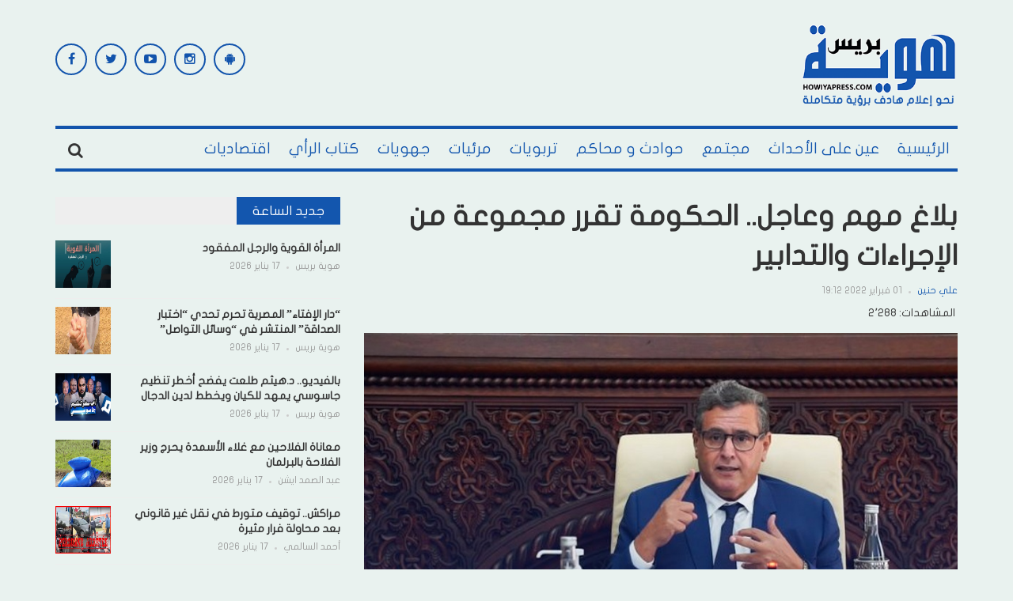

--- FILE ---
content_type: text/html; charset=UTF-8
request_url: https://howiyapress.com/%D8%A8%D9%84%D8%A7%D8%BA-%D9%85%D9%87%D9%85-%D9%88%D8%B9%D8%A7%D8%AC%D9%84-%D8%A7%D9%84%D8%AD%D9%83%D9%88%D9%85%D8%A9-%D8%AA%D9%82%D8%B1%D8%B1-%D9%85%D8%AC%D9%85%D9%88%D8%B9%D8%A9-%D9%85%D9%86/
body_size: 29399
content:
<!DOCTYPE html>
<html dir="rtl" lang="ar" prefix="og: https://ogp.me/ns#">
<head>
    <meta charset="UTF-8">
    <meta name="viewport" content="width=device-width, initial-scale=1">
    <link rel="profile" href="http://gmpg.org/xfn/11">
    <link rel="pingback" href="">
     <script data-ad-client="ca-pub-9964339259883348" async src="https://pagead2.googlesyndication.com/pagead/js/adsbygoogle.js"></script>
<!-- Global site tag (gtag.js) - Google Analytics -->
<script async src="https://www.googletagmanager.com/gtag/js?id=G-RWXK0QX3NW"></script>
<script defer src="[data-uri]"></script>

	<style>img:is([sizes="auto" i], [sizes^="auto," i]) { contain-intrinsic-size: 3000px 1500px }</style>
	<link rel='dns-prefetch' href='//pagead2.googlesyndication.com'>
<link rel='dns-prefetch' href='//www.googletagmanager.com'>
<link rel='dns-prefetch' href='//static.addtoany.com'>
<link rel='dns-prefetch' href='//fonts.googleapis.com'>

<!-- تحسين محرك البحث بواسطة رانك ماث - https://rankmath.com/ -->
<title>بلاغ مهم وعاجل.. الحكومة تقرر مجموعة من الإجراءات والتدابير - هوية بريس</title>
<meta name="description" content="هوية بريس - متابعات"/>
<meta name="robots" content="follow, index, max-snippet:-1, max-video-preview:-1, max-image-preview:large"/>
<link rel="canonical" href="https://howiyapress.com/%d8%a8%d9%84%d8%a7%d8%ba-%d9%85%d9%87%d9%85-%d9%88%d8%b9%d8%a7%d8%ac%d9%84-%d8%a7%d9%84%d8%ad%d9%83%d9%88%d9%85%d8%a9-%d8%aa%d9%82%d8%b1%d8%b1-%d9%85%d8%ac%d9%85%d9%88%d8%b9%d8%a9-%d9%85%d9%86/" />
<meta property="og:locale" content="ar_AR" />
<meta property="og:type" content="article" />
<meta property="og:title" content="بلاغ مهم وعاجل.. الحكومة تقرر مجموعة من الإجراءات والتدابير - هوية بريس" />
<meta property="og:description" content="هوية بريس - متابعات" />
<meta property="og:url" content="https://howiyapress.com/%d8%a8%d9%84%d8%a7%d8%ba-%d9%85%d9%87%d9%85-%d9%88%d8%b9%d8%a7%d8%ac%d9%84-%d8%a7%d9%84%d8%ad%d9%83%d9%88%d9%85%d8%a9-%d8%aa%d9%82%d8%b1%d8%b1-%d9%85%d8%ac%d9%85%d9%88%d8%b9%d8%a9-%d9%85%d9%86/" />
<meta property="og:site_name" content="هوية بريس" />
<meta property="article:tag" content="إعادة فتح الحدود" />
<meta property="article:tag" content="الحكومة" />
<meta property="article:tag" content="بلاغ مهم وعاجل" />
<meta property="article:tag" content="تقرر مجموعة من الإجراءات والتدابير" />
<meta property="article:section" content="في الواجهة" />
<meta property="og:updated_time" content="2022-02-01T19:18:12+01:00" />
<meta property="og:image" content="https://howiyapress.com/wp-content/uploads/2022/01/أخنوش،-حكومة.jpg" />
<meta property="og:image:secure_url" content="https://howiyapress.com/wp-content/uploads/2022/01/أخنوش،-حكومة.jpg" />
<meta property="og:image:width" content="820" />
<meta property="og:image:height" content="461" />
<meta property="og:image:alt" content="بلاغ مهم وعاجل.. الحكومة تقرر مجموعة من الإجراءات والتدابير" />
<meta property="og:image:type" content="image/jpeg" />
<meta property="article:published_time" content="2022-02-01T19:12:24+01:00" />
<meta property="article:modified_time" content="2022-02-01T19:18:12+01:00" />
<meta name="twitter:card" content="summary_large_image" />
<meta name="twitter:title" content="بلاغ مهم وعاجل.. الحكومة تقرر مجموعة من الإجراءات والتدابير - هوية بريس" />
<meta name="twitter:description" content="هوية بريس - متابعات" />
<meta name="twitter:image" content="https://howiyapress.com/wp-content/uploads/2022/01/أخنوش،-حكومة.jpg" />
<meta name="twitter:label1" content="كُتب بواسطة" />
<meta name="twitter:data1" content="علي حنين" />
<meta name="twitter:label2" content="مدة القراءة" />
<meta name="twitter:data2" content="دقيقة واحدة (1)" />
<script type="application/ld+json" class="rank-math-schema">{"@context":"https://schema.org","@graph":[{"@type":["NewsMediaOrganization","Organization"],"@id":"https://howiyapress.com/#organization","name":"\u0647\u0648\u064a\u0629 \u0628\u0631\u064a\u0633","url":"https://howiyapress.com","email":"info@howiyapress.com","logo":{"@type":"ImageObject","@id":"https://howiyapress.com/#logo","url":"https://howiyapress.com/wp-content/uploads/2025/07/logo_solgant.png","contentUrl":"https://howiyapress.com/wp-content/uploads/2025/07/logo_solgant.png","caption":"\u0647\u0648\u064a\u0629 \u0628\u0631\u064a\u0633","inLanguage":"ar","width":"295","height":"161"}},{"@type":"WebSite","@id":"https://howiyapress.com/#website","url":"https://howiyapress.com","name":"\u0647\u0648\u064a\u0629 \u0628\u0631\u064a\u0633","publisher":{"@id":"https://howiyapress.com/#organization"},"inLanguage":"ar"},{"@type":"ImageObject","@id":"https://howiyapress.com/wp-content/uploads/2022/01/\u0623\u062e\u0646\u0648\u0634\u060c-\u062d\u0643\u0648\u0645\u0629.jpg","url":"https://howiyapress.com/wp-content/uploads/2022/01/\u0623\u062e\u0646\u0648\u0634\u060c-\u062d\u0643\u0648\u0645\u0629.jpg","width":"820","height":"461","inLanguage":"ar"},{"@type":"BreadcrumbList","@id":"https://howiyapress.com/%d8%a8%d9%84%d8%a7%d8%ba-%d9%85%d9%87%d9%85-%d9%88%d8%b9%d8%a7%d8%ac%d9%84-%d8%a7%d9%84%d8%ad%d9%83%d9%88%d9%85%d8%a9-%d8%aa%d9%82%d8%b1%d8%b1-%d9%85%d8%ac%d9%85%d9%88%d8%b9%d8%a9-%d9%85%d9%86/#breadcrumb","itemListElement":[{"@type":"ListItem","position":"1","item":{"@id":"https://howiyapress.com","name":"Home"}},{"@type":"ListItem","position":"2","item":{"@id":"https://howiyapress.com/%d8%a8%d9%84%d8%a7%d8%ba-%d9%85%d9%87%d9%85-%d9%88%d8%b9%d8%a7%d8%ac%d9%84-%d8%a7%d9%84%d8%ad%d9%83%d9%88%d9%85%d8%a9-%d8%aa%d9%82%d8%b1%d8%b1-%d9%85%d8%ac%d9%85%d9%88%d8%b9%d8%a9-%d9%85%d9%86/","name":"\u0628\u0644\u0627\u063a \u0645\u0647\u0645 \u0648\u0639\u0627\u062c\u0644.. \u0627\u0644\u062d\u0643\u0648\u0645\u0629 \u062a\u0642\u0631\u0631 \u0645\u062c\u0645\u0648\u0639\u0629 \u0645\u0646 \u0627\u0644\u0625\u062c\u0631\u0627\u0621\u0627\u062a \u0648\u0627\u0644\u062a\u062f\u0627\u0628\u064a\u0631"}}]},{"@type":"WebPage","@id":"https://howiyapress.com/%d8%a8%d9%84%d8%a7%d8%ba-%d9%85%d9%87%d9%85-%d9%88%d8%b9%d8%a7%d8%ac%d9%84-%d8%a7%d9%84%d8%ad%d9%83%d9%88%d9%85%d8%a9-%d8%aa%d9%82%d8%b1%d8%b1-%d9%85%d8%ac%d9%85%d9%88%d8%b9%d8%a9-%d9%85%d9%86/#webpage","url":"https://howiyapress.com/%d8%a8%d9%84%d8%a7%d8%ba-%d9%85%d9%87%d9%85-%d9%88%d8%b9%d8%a7%d8%ac%d9%84-%d8%a7%d9%84%d8%ad%d9%83%d9%88%d9%85%d8%a9-%d8%aa%d9%82%d8%b1%d8%b1-%d9%85%d8%ac%d9%85%d9%88%d8%b9%d8%a9-%d9%85%d9%86/","name":"\u0628\u0644\u0627\u063a \u0645\u0647\u0645 \u0648\u0639\u0627\u062c\u0644.. \u0627\u0644\u062d\u0643\u0648\u0645\u0629 \u062a\u0642\u0631\u0631 \u0645\u062c\u0645\u0648\u0639\u0629 \u0645\u0646 \u0627\u0644\u0625\u062c\u0631\u0627\u0621\u0627\u062a \u0648\u0627\u0644\u062a\u062f\u0627\u0628\u064a\u0631 - \u0647\u0648\u064a\u0629 \u0628\u0631\u064a\u0633","datePublished":"2022-02-01T19:12:24+01:00","dateModified":"2022-02-01T19:18:12+01:00","isPartOf":{"@id":"https://howiyapress.com/#website"},"primaryImageOfPage":{"@id":"https://howiyapress.com/wp-content/uploads/2022/01/\u0623\u062e\u0646\u0648\u0634\u060c-\u062d\u0643\u0648\u0645\u0629.jpg"},"inLanguage":"ar","breadcrumb":{"@id":"https://howiyapress.com/%d8%a8%d9%84%d8%a7%d8%ba-%d9%85%d9%87%d9%85-%d9%88%d8%b9%d8%a7%d8%ac%d9%84-%d8%a7%d9%84%d8%ad%d9%83%d9%88%d9%85%d8%a9-%d8%aa%d9%82%d8%b1%d8%b1-%d9%85%d8%ac%d9%85%d9%88%d8%b9%d8%a9-%d9%85%d9%86/#breadcrumb"}},{"@type":"Person","@id":"https://howiyapress.com/author/alihanine/","name":"\u0639\u0644\u064a \u062d\u0646\u064a\u0646","url":"https://howiyapress.com/author/alihanine/","image":{"@type":"ImageObject","@id":"https://secure.gravatar.com/avatar/daa7647e088d38f20767a01eb102380ad40a39ecf41343ad15c688ac1a866d34?s=96&amp;d=mm&amp;r=g","url":"https://secure.gravatar.com/avatar/daa7647e088d38f20767a01eb102380ad40a39ecf41343ad15c688ac1a866d34?s=96&amp;d=mm&amp;r=g","caption":"\u0639\u0644\u064a \u062d\u0646\u064a\u0646","inLanguage":"ar"},"sameAs":["http://www.howiyapress.com"],"worksFor":{"@id":"https://howiyapress.com/#organization"}},{"@type":"BlogPosting","headline":"\u0628\u0644\u0627\u063a \u0645\u0647\u0645 \u0648\u0639\u0627\u062c\u0644.. \u0627\u0644\u062d\u0643\u0648\u0645\u0629 \u062a\u0642\u0631\u0631 \u0645\u062c\u0645\u0648\u0639\u0629 \u0645\u0646 \u0627\u0644\u0625\u062c\u0631\u0627\u0621\u0627\u062a \u0648\u0627\u0644\u062a\u062f\u0627\u0628\u064a\u0631 - \u0647\u0648\u064a\u0629 \u0628\u0631\u064a\u0633","datePublished":"2022-02-01T19:12:24+01:00","dateModified":"2022-02-01T19:18:12+01:00","author":{"@id":"https://howiyapress.com/author/alihanine/","name":"\u0639\u0644\u064a \u062d\u0646\u064a\u0646"},"publisher":{"@id":"https://howiyapress.com/#organization"},"description":"\u0647\u0648\u064a\u0629 \u0628\u0631\u064a\u0633 - \u0645\u062a\u0627\u0628\u0639\u0627\u062a","name":"\u0628\u0644\u0627\u063a \u0645\u0647\u0645 \u0648\u0639\u0627\u062c\u0644.. \u0627\u0644\u062d\u0643\u0648\u0645\u0629 \u062a\u0642\u0631\u0631 \u0645\u062c\u0645\u0648\u0639\u0629 \u0645\u0646 \u0627\u0644\u0625\u062c\u0631\u0627\u0621\u0627\u062a \u0648\u0627\u0644\u062a\u062f\u0627\u0628\u064a\u0631 - \u0647\u0648\u064a\u0629 \u0628\u0631\u064a\u0633","@id":"https://howiyapress.com/%d8%a8%d9%84%d8%a7%d8%ba-%d9%85%d9%87%d9%85-%d9%88%d8%b9%d8%a7%d8%ac%d9%84-%d8%a7%d9%84%d8%ad%d9%83%d9%88%d9%85%d8%a9-%d8%aa%d9%82%d8%b1%d8%b1-%d9%85%d8%ac%d9%85%d9%88%d8%b9%d8%a9-%d9%85%d9%86/#richSnippet","isPartOf":{"@id":"https://howiyapress.com/%d8%a8%d9%84%d8%a7%d8%ba-%d9%85%d9%87%d9%85-%d9%88%d8%b9%d8%a7%d8%ac%d9%84-%d8%a7%d9%84%d8%ad%d9%83%d9%88%d9%85%d8%a9-%d8%aa%d9%82%d8%b1%d8%b1-%d9%85%d8%ac%d9%85%d9%88%d8%b9%d8%a9-%d9%85%d9%86/#webpage"},"image":{"@id":"https://howiyapress.com/wp-content/uploads/2022/01/\u0623\u062e\u0646\u0648\u0634\u060c-\u062d\u0643\u0648\u0645\u0629.jpg"},"inLanguage":"ar","mainEntityOfPage":{"@id":"https://howiyapress.com/%d8%a8%d9%84%d8%a7%d8%ba-%d9%85%d9%87%d9%85-%d9%88%d8%b9%d8%a7%d8%ac%d9%84-%d8%a7%d9%84%d8%ad%d9%83%d9%88%d9%85%d8%a9-%d8%aa%d9%82%d8%b1%d8%b1-%d9%85%d8%ac%d9%85%d9%88%d8%b9%d8%a9-%d9%85%d9%86/#webpage"}}]}</script>
<!-- /إضافة تحسين محركات البحث لووردبريس Rank Math -->

<link rel='dns-prefetch' href='//static.addtoany.com' />
<link rel='dns-prefetch' href='//fonts.googleapis.com' />
<link rel="alternate" type="application/rss+xml" title="هوية بريس &laquo; الخلاصة" href="https://howiyapress.com/feed/" />
<link rel="alternate" type="application/rss+xml" title="هوية بريس &laquo; خلاصة التعليقات" href="https://howiyapress.com/comments/feed/" />
<script type="text/javascript" id="wpp-js" src="https://howiyapress.com/wp-content/plugins/wordpress-popular-posts/assets/js/wpp.min.js?ver=7.3.3" data-sampling="0" data-sampling-rate="100" data-api-url="https://howiyapress.com/wp-json/wordpress-popular-posts" data-post-id="359142" data-token="31b88024e3" data-lang="0" data-debug="0" defer></script>
<link rel="alternate" type="application/rss+xml" title="هوية بريس &laquo; بلاغ مهم وعاجل.. الحكومة تقرر مجموعة من الإجراءات والتدابير خلاصة التعليقات" href="https://howiyapress.com/%d8%a8%d9%84%d8%a7%d8%ba-%d9%85%d9%87%d9%85-%d9%88%d8%b9%d8%a7%d8%ac%d9%84-%d8%a7%d9%84%d8%ad%d9%83%d9%88%d9%85%d8%a9-%d8%aa%d9%82%d8%b1%d8%b1-%d9%85%d8%ac%d9%85%d9%88%d8%b9%d8%a9-%d9%85%d9%86/feed/" />
<!-- howiyapress.com is managing ads with Advanced Ads 2.0.16 – https://wpadvancedads.com/ --><script id="howiy-ready" defer src="[data-uri]"></script>
		<link rel='stylesheet' id='post-views-counter-frontend-css' href='https://howiyapress.com/wp-content/plugins/post-views-counter/css/frontend.min.css?ver=1.5.5' type='text/css' media='all' />
<link rel="stylesheet" id="awesome-weather-css" href="https://howiyapress.com/wp-content/cache/perfmatters/howiyapress.com/minify/2204a8b06c83.awesome-weather.min.css?ver=6.8.3" type="text/css" media="all">
<style id='awesome-weather-inline-css' type='text/css'>
.awesome-weather-wrap { font-family: 'Open Sans', sans-serif;  font-weight: 400; font-size: 14px; line-height: 14px; } 
</style>
<link rel='stylesheet' id='opensans-googlefont-css' href='https://fonts.googleapis.com/css?family=Open+Sans%3A400%2C300&#038;ver=6.8.3' type='text/css' media='all' />
<link rel="stylesheet" id="contact-form-7-css" href="https://howiyapress.com/wp-content/cache/perfmatters/howiyapress.com/minify/64ac31699f53.styles.min.css?ver=6.1" type="text/css" media="all">
<link rel="stylesheet" id="contact-form-7-rtl-css" href="https://howiyapress.com/wp-content/cache/perfmatters/howiyapress.com/minify/3ae045c00f92.styles-rtl.min.css?ver=6.1" type="text/css" media="all">
<link rel="stylesheet" id="wordpress-popular-posts-css-css" href="https://howiyapress.com/wp-content/cache/perfmatters/howiyapress.com/minify/c45f68fb3fc3.wpp.min.css?ver=7.3.3" type="text/css" media="all">
<link rel='stylesheet' id='teznews-fonts-css' href='http://fonts.googleapis.com/css?family=Open+Sans%3A300%2C300i%2C400%2C400i%2C600%2C600i%2C700%2C700i%2C800%7COswald%3A300%2C400%2C700%7CRoboto+Slab%3A100%2C300%2C400%2C700&#038;subset=latin-ext&#038;ver=6.8.3' type='text/css' media='all' />
<link rel="stylesheet" id="teznews-style-css" href="https://howiyapress.com/wp-content/cache/perfmatters/howiyapress.com/minify/51279eb400f3.style.min.css?ver=6.8.3" type="text/css" media="all">
<link rel='stylesheet' id='font-awesome-css' href='https://howiyapress.com/wp-content/themes/teznews/css/font-awesome.min.css?ver=6.8.3' type='text/css' media='all' />
<link rel='stylesheet' id='bootstrap-css' href='https://howiyapress.com/wp-content/themes/teznews/css/bootstrap.min.css?ver=6.8.3' type='text/css' media='all' />
<link rel='stylesheet' id='normalize-css' href='https://howiyapress.com/wp-content/themes/teznews/css/normalize.min.css?ver=6.8.3' type='text/css' media='all' />
<link rel='stylesheet' id='owl.carousel-css' href='https://howiyapress.com/wp-content/themes/teznews/css/owl.carousel.min.css?ver=6.8.3' type='text/css' media='all' />
<link rel="stylesheet" id="teznews-main-css" href="https://howiyapress.com/wp-content/cache/perfmatters/howiyapress.com/minify/abc4d9ee1316.main.min.css?ver=6.8.3" type="text/css" media="all">
<link rel='stylesheet' id='addtoany-css' href='https://howiyapress.com/wp-content/plugins/add-to-any/addtoany.min.css?ver=1.16' type='text/css' media='all' />
<script type="text/javascript" id="post-views-counter-frontend-js-before" defer src="[data-uri]"></script>
<script type="text/javascript" src="https://howiyapress.com/wp-content/plugins/post-views-counter/js/frontend.min.js?ver=1.5.5" id="post-views-counter-frontend-js" defer></script>
<script type="text/javascript" id="addtoany-core-js-before" defer src="[data-uri]"></script>
<script type="text/javascript" defer src="https://static.addtoany.com/menu/page.js" id="addtoany-core-js"></script>
<script type="text/javascript" src="https://howiyapress.com/wp-includes/js/jquery/jquery.min.js?ver=3.7.1" id="jquery-core-js"></script>
<script type="text/javascript" src="https://howiyapress.com/wp-includes/js/jquery/jquery-migrate.min.js?ver=3.4.1" id="jquery-migrate-js" defer></script>
<script type="text/javascript" defer src="https://howiyapress.com/wp-content/plugins/add-to-any/addtoany.min.js?ver=1.1" id="addtoany-jquery-js"></script>
<script type="text/javascript" src="https://howiyapress.com/wp-content/cache/perfmatters/howiyapress.com/minify/3d42343e174e.marquee-scroll.min.js?ver=6.8.3" id="brnwp_marquee_scroll-js" defer></script>
<script type="text/javascript" src="https://howiyapress.com/wp-content/plugins/breaking-news-wp/js/marquee-scroll-min.js?ver=6.8.3" id="brnwp_marquee_scroll_min-js" defer></script>
<script type="text/javascript" src="https://howiyapress.com/wp-content/plugins/breaking-news-wp/js/jquery.marquee.min.js?ver=6.8.3" id="brnwp_marquee_min-js" defer></script>
<script type="text/javascript" src="https://howiyapress.com/wp-content/cache/perfmatters/howiyapress.com/minify/8015042d0b4a.bootstrap.min.js?ver=3.3.5" id="bootstrap-js" defer></script>
<script type="text/javascript" src="https://howiyapress.com/wp-content/themes/teznews/js/owl.carousel.min.js?ver=1.0.1" id="owl.carousel-js" defer></script>
<script type="text/javascript" src="https://howiyapress.com/wp-content/cache/perfmatters/howiyapress.com/minify/6b21610f2e3b.jquery.matchHeight.min.js?ver=1.0.1" id="matchHeight-js" defer></script>
<script type="text/javascript" src="https://howiyapress.com/wp-content/cache/perfmatters/howiyapress.com/minify/5d07d0946dd8.main.min.js?ver=1.0.1" id="teznews-main-js" defer></script>
<link rel="https://api.w.org/" href="https://howiyapress.com/wp-json/" /><link rel="alternate" title="JSON" type="application/json" href="https://howiyapress.com/wp-json/wp/v2/posts/359142" /><link rel="EditURI" type="application/rsd+xml" title="RSD" href="https://howiyapress.com/xmlrpc.php?rsd" />
<link rel='shortlink' href='https://howiyapress.com/?p=359142' />
            <style id="wpp-loading-animation-styles">@-webkit-keyframes bgslide{from{background-position-x:0}to{background-position-x:-200%}}@keyframes bgslide{from{background-position-x:0}to{background-position-x:-200%}}.wpp-widget-block-placeholder,.wpp-shortcode-placeholder{margin:0 auto;width:60px;height:3px;background:#dd3737;background:linear-gradient(90deg,#dd3737 0%,#571313 10%,#dd3737 100%);background-size:200% auto;border-radius:3px;-webkit-animation:bgslide 1s infinite linear;animation:bgslide 1s infinite linear}</style>
                  <meta name="onesignal" content="wordpress-plugin"/>
            <script defer src="[data-uri]"></script>
<style type="text/css" id="custom-background-css">
body.custom-background { background-color: #e9f2ef; }
</style>
	<script type="text/javascript" id="google_gtagjs" src="https://www.googletagmanager.com/gtag/js?id=G-ELNZH24WC9" async="async"></script>
<script type="text/javascript" id="google_gtagjs-inline" defer src="[data-uri]"></script>
<script  async src="https://pagead2.googlesyndication.com/pagead/js/adsbygoogle.js?client=ca-pub-9964339259883348" crossorigin="anonymous"></script><link rel="icon" href="https://howiyapress.com/wp-content/uploads/2024/02/cropped-ok-32x32.png" sizes="32x32" />
<link rel="icon" href="https://howiyapress.com/wp-content/uploads/2024/02/cropped-ok-192x192.png" sizes="192x192" />
<link rel="apple-touch-icon" href="https://howiyapress.com/wp-content/uploads/2024/02/cropped-ok-180x180.png" />
<meta name="msapplication-TileImage" content="https://howiyapress.com/wp-content/uploads/2024/02/cropped-ok-270x270.png" />
		<style type="text/css" id="wp-custom-css">
			@media(max-width:767px) {
	.post-detail iframe {
			width: 100%;
	}
}
.post-detail > .entry-thumbnail:has(+ .video-container)  {
	display: none;
}		</style>
		<noscript><style>.perfmatters-lazy[data-src]{display:none !important;}</style></noscript><style>.perfmatters-lazy.pmloaded,.perfmatters-lazy.pmloaded>img,.perfmatters-lazy>img.pmloaded,.perfmatters-lazy[data-ll-status=entered]{animation:500ms pmFadeIn}@keyframes pmFadeIn{0%{opacity:0}100%{opacity:1}}</style></head>
<body class="rtl wp-singular post-template-default single single-post postid-359142 single-format-standard custom-background wp-theme-teznews aa-prefix-howiy-">


		<style>

.br_marquee ul li a{
  color: #ffffff;
}

.br_ul {
  color: #ffffff;
}

.br_marquee a:visited {
  color: #ffffff;
  text-decoration: none;
}

.br_marquee a:hover {
  color: #f2f2f2!important;
  text-decoration: none;
}

.br_span{
  color: #ffffff;
}

.br-sitewidth{
  background: #ff0000;
  border-left: 0px solid !important;

}

.br-title{
  border: solid 1px black!important;
  border-right: 0 solid!important;
  color: #ffffff;
  background-color: #ff0000;
}

#br{
  width: 100% ;
}

.br-title {
   border: solid 0px black!important; 
}
.br-sitewidth {
   border: solid 0px black!important; 
    border-right: solid 1px black!important;
}
</style>
<!--
<script>

jQuery(function () {
    jQuery('.br_marquee').marquee({
        speed: 50,
        duplicated: true,
        pauseOnHover: true
    });
});

</script>
-->
                           
    <!--preload-->
    <div class="loader" id="page-loader">
        <div class="loading-wrapper">
        </div>
    </div>
    <!--menu mobile-->
    <nav class="menu-res hidden-lg hidden-md ">
        <div class="menu-res-inner">
        <ul id="menu-main-navigation" class="menu"><li id="menu-item-141460" class="menu-item menu-item-type-custom menu-item-object-custom menu-item-home menu-item-141460"><a href="http://howiyapress.com/">الرئيسية</a></li>
<li id="menu-item-28766" class="menu-item menu-item-type-taxonomy menu-item-object-category menu-item-28766"><a href="https://howiyapress.com/category/evenements/">عين على الأحداث</a></li>
<li id="menu-item-28768" class="menu-item menu-item-type-taxonomy menu-item-object-category menu-item-28768"><a href="https://howiyapress.com/category/societe/">مجتمع</a></li>
<li id="menu-item-28765" class="menu-item menu-item-type-taxonomy menu-item-object-category menu-item-28765"><a href="https://howiyapress.com/category/accidents-et-les-tribunaux/">حوادث و محاكم</a></li>
<li id="menu-item-28762" class="menu-item menu-item-type-taxonomy menu-item-object-category menu-item-28762"><a href="https://howiyapress.com/category/educatif/">تربويات</a></li>
<li id="menu-item-28770" class="menu-item menu-item-type-taxonomy menu-item-object-category menu-item-28770"><a href="https://howiyapress.com/category/videos/">مرئيات</a></li>
<li id="menu-item-28763" class="menu-item menu-item-type-taxonomy menu-item-object-category menu-item-28763"><a href="https://howiyapress.com/category/les-regions/">جهويات</a></li>
<li id="menu-item-28767" class="menu-item menu-item-type-taxonomy menu-item-object-category menu-item-28767"><a href="https://howiyapress.com/category/kotab-alraey/">كتاب الرأي</a></li>
<li id="menu-item-28761" class="menu-item menu-item-type-taxonomy menu-item-object-category menu-item-28761"><a href="https://howiyapress.com/category/economique/">اقتصاديات</a></li>
</ul>        </div>
    </nav>
    <div class="page">
        <div class="container">
            <!--header-->
            <header class="header">
                <div class="row">
<div style='text-align: center;'>					
    
</div>	 
                    <div class="col-md-3 col-sm-4 col-xs-12">
       
                       <a href="https://howiyapress.com/" rel="home" class="logo">
                                                                                        <img src="data:image/svg+xml,%3Csvg%20xmlns=&#039;http://www.w3.org/2000/svg&#039;%20width=&#039;0&#039;%20height=&#039;0&#039;%20viewBox=&#039;0%200%200%200&#039;%3E%3C/svg%3E" title="هوية بريس" class="perfmatters-lazy" data-src="https://howiyapress.com/wp-content/uploads/2023/12/logo_solgant.png" /><noscript><img src="https://howiyapress.com/wp-content/uploads/2023/12/logo_solgant.png" title="هوية بريس"></noscript>
                                                    </a>

                    </div>
                    <div class="col-md-6  col-sm-4  col-xs-12 hidden-xs">

                    
                    </div>
                    <div class="col-md-3  col-sm-4  col-xs-12 hidden-xs">

                        <section id="teznews_widget_social-2" class="widget widget_teznews_widget_social">    <!-- connect us-->
    <div class="connect-us">
        <div class="widget-title">
            <span>
                            </span>
        </div>
        <ul class="list-social-icon">
                           <li>
                <a href="https://facebook.com/Howiyapress"  title="Facebook" class="facebook">
                    <i class="fa fa-facebook"></i>
                </a>
            </li>
                                       <li>
                <a href="https://twitter.com/howiyapress" class="twitter" title="Twitter">
                    <i class="fa fa-twitter"></i>
                </a>
            </li>
                                                <li>
                <a href="https://www.youtube.com/channel/UCSe5jomgbdEuMHhXhLdsXJA" class="youtube" title="Youtube Channel">
                    <i class="fa fa-youtube-play"></i>
                </a>
            </li>
                                                 <li>
                <a href="https://www.instagram.com/howiyapress/" class="instagram" title="Instagram">
                    <i class="fa fa-instagram"></i>
                </a>
            </li>
                                   <li>
                <a href="https://play.google.com/store/apps/details?id=ibnab.howiyapress.wordpressjsonclient" class="android" title="Android App">
                    <i class="fa fa-android"></i>
                </a>
            </li>
                              </ul>
    </div>
    </section>    
                    </div>
                </div>
            </header>
            <!--menu-->
            <nav class="main-menu  font-heading">
                <div class="menu-icon hidden-lg hidden-md">
                    <i class="fa fa-navicon"></i>
                   <span>القائمة </span>
                </div>
                <ul id="menu-main-navigation-1" class="hidden-sm hidden-xs"><li class="menu-item menu-item-type-custom menu-item-object-custom menu-item-home menu-item-141460"><a href="http://howiyapress.com/">الرئيسية</a></li>
<li class="menu-item menu-item-type-taxonomy menu-item-object-category menu-item-28766"><a href="https://howiyapress.com/category/evenements/">عين على الأحداث</a></li>
<li class="menu-item menu-item-type-taxonomy menu-item-object-category menu-item-28768"><a href="https://howiyapress.com/category/societe/">مجتمع</a></li>
<li class="menu-item menu-item-type-taxonomy menu-item-object-category menu-item-28765"><a href="https://howiyapress.com/category/accidents-et-les-tribunaux/">حوادث و محاكم</a></li>
<li class="menu-item menu-item-type-taxonomy menu-item-object-category menu-item-28762"><a href="https://howiyapress.com/category/educatif/">تربويات</a></li>
<li class="menu-item menu-item-type-taxonomy menu-item-object-category menu-item-28770"><a href="https://howiyapress.com/category/videos/">مرئيات</a></li>
<li class="menu-item menu-item-type-taxonomy menu-item-object-category menu-item-28763"><a href="https://howiyapress.com/category/les-regions/">جهويات</a></li>
<li class="menu-item menu-item-type-taxonomy menu-item-object-category menu-item-28767"><a href="https://howiyapress.com/category/kotab-alraey/">كتاب الرأي</a></li>
<li class="menu-item menu-item-type-taxonomy menu-item-object-category menu-item-28761"><a href="https://howiyapress.com/category/economique/">اقتصاديات</a></li>
</ul>                    <div class="search-icon">
                        <div class="search-icon-inner">
                            <i class="fa fa-search"></i>
                        </div>
                        <div class="search-box">
                        <form role="search" method="get" class="search-form" action="https://howiyapress.com/">
				<label>
					<span class="screen-reader-text">البحث عن:</span>
					<input type="search" class="search-field" placeholder="بحث &hellip;" value="" name="s" />
				</label>
				<input type="submit" class="search-submit" value="بحث" />
			</form>                        </div>
                    </div>
                </nav>
                
          

<div class="row">
	<!--colleft-->
	<div class="col-md-8 col-sm-12">

				<article class="post-detail">
			<h1 class="article-title">بلاغ مهم وعاجل.. الحكومة تقرر مجموعة من الإجراءات والتدابير </h1>
	<div class ="meta-post">
				<a href="https://howiyapress.com/author/alihanine/" title="مقالات علي حنين" rel="author">علي حنين</a>				<em></em>
				<span>
					01 فبراير 2022 19:12				</span>
			</div>
									<div class="post-views content-post post-359142 entry-meta load-static">
				<span class="post-views-icon dashicons dashicons-chart-bar"></span> <span class="post-views-label">المشاهدات:</span> <span class="post-views-count">2٬288</span>
			</div>				
		    		 		<div class="entry-thumbnail">
		<img width="820" height="461" src="https://howiyapress.com/wp-content/uploads/2022/01/أخنوش،-حكومة.jpg" class="attachment-post-thumbnail size-post-thumbnail wp-post-image" alt="" decoding="async" fetchpriority="high" srcset="https://howiyapress.com/wp-content/uploads/2022/01/أخنوش،-حكومة.jpg 820w, https://howiyapress.com/wp-content/uploads/2022/01/أخنوش،-حكومة-300x169.jpg 300w, https://howiyapress.com/wp-content/uploads/2022/01/أخنوش،-حكومة-768x432.jpg 768w" sizes="(max-width: 820px) 100vw, 820px" /></div>
	      

			<div class="howiy-before-content_2" id="howiy-881921854"><a href="https://twitter.com/Howiyapress" aria-label="howiyapress-twitter"><img src="data:image/svg+xml,%3Csvg%20xmlns=&#039;http://www.w3.org/2000/svg&#039;%20width=&#039;360&#039;%20height=&#039;233&#039;%20viewBox=&#039;0%200%20360%20233&#039;%3E%3C/svg%3E" alt width="360" height="233" style="display: inline-block;" class="perfmatters-lazy" data-src="https://howiyapress.com/wp-content/uploads/2023/10/777a0ba7-a3b7-4a52-bf71-54c60de19406.jpeg" data-srcset="https://howiyapress.com/wp-content/uploads/2023/10/777a0ba7-a3b7-4a52-bf71-54c60de19406.jpeg 1600w, https://howiyapress.com/wp-content/uploads/2023/10/777a0ba7-a3b7-4a52-bf71-54c60de19406-300x195.jpeg 300w, https://howiyapress.com/wp-content/uploads/2023/10/777a0ba7-a3b7-4a52-bf71-54c60de19406-768x499.jpeg 768w, https://howiyapress.com/wp-content/uploads/2023/10/777a0ba7-a3b7-4a52-bf71-54c60de19406-1024x666.jpeg 1024w" data-sizes="(max-width: 1600px) 100vw, 1600px" /><noscript><img src="https://howiyapress.com/wp-content/uploads/2023/10/777a0ba7-a3b7-4a52-bf71-54c60de19406.jpeg" alt=""  srcset="https://howiyapress.com/wp-content/uploads/2023/10/777a0ba7-a3b7-4a52-bf71-54c60de19406.jpeg 1600w, https://howiyapress.com/wp-content/uploads/2023/10/777a0ba7-a3b7-4a52-bf71-54c60de19406-300x195.jpeg 300w, https://howiyapress.com/wp-content/uploads/2023/10/777a0ba7-a3b7-4a52-bf71-54c60de19406-768x499.jpeg 768w, https://howiyapress.com/wp-content/uploads/2023/10/777a0ba7-a3b7-4a52-bf71-54c60de19406-1024x666.jpeg 1024w" sizes="(max-width: 1600px) 100vw, 1600px" width="360" height="233"  style="display: inline-block;" /></noscript></a></div><div class="addtoany_share_save_container addtoany_content addtoany_content_top"><div class="a2a_kit a2a_kit_size_32 addtoany_list" data-a2a-url="https://howiyapress.com/%d8%a8%d9%84%d8%a7%d8%ba-%d9%85%d9%87%d9%85-%d9%88%d8%b9%d8%a7%d8%ac%d9%84-%d8%a7%d9%84%d8%ad%d9%83%d9%88%d9%85%d8%a9-%d8%aa%d9%82%d8%b1%d8%b1-%d9%85%d8%ac%d9%85%d9%88%d8%b9%d8%a9-%d9%85%d9%86/" data-a2a-title="بلاغ مهم وعاجل.. الحكومة تقرر مجموعة من الإجراءات والتدابير"><a class="a2a_button_facebook" href="https://www.addtoany.com/add_to/facebook?linkurl=https%3A%2F%2Fhowiyapress.com%2F%25d8%25a8%25d9%2584%25d8%25a7%25d8%25ba-%25d9%2585%25d9%2587%25d9%2585-%25d9%2588%25d8%25b9%25d8%25a7%25d8%25ac%25d9%2584-%25d8%25a7%25d9%2584%25d8%25ad%25d9%2583%25d9%2588%25d9%2585%25d8%25a9-%25d8%25aa%25d9%2582%25d8%25b1%25d8%25b1-%25d9%2585%25d8%25ac%25d9%2585%25d9%2588%25d8%25b9%25d8%25a9-%25d9%2585%25d9%2586%2F&amp;linkname=%D8%A8%D9%84%D8%A7%D8%BA%20%D9%85%D9%87%D9%85%20%D9%88%D8%B9%D8%A7%D8%AC%D9%84..%20%D8%A7%D9%84%D8%AD%D9%83%D9%88%D9%85%D8%A9%20%D8%AA%D9%82%D8%B1%D8%B1%20%D9%85%D8%AC%D9%85%D9%88%D8%B9%D8%A9%20%D9%85%D9%86%20%D8%A7%D9%84%D8%A5%D8%AC%D8%B1%D8%A7%D8%A1%D8%A7%D8%AA%20%D9%88%D8%A7%D9%84%D8%AA%D8%AF%D8%A7%D8%A8%D9%8A%D8%B1" title="Facebook" rel="nofollow noopener" target="_blank"></a><a class="a2a_button_twitter" href="https://www.addtoany.com/add_to/twitter?linkurl=https%3A%2F%2Fhowiyapress.com%2F%25d8%25a8%25d9%2584%25d8%25a7%25d8%25ba-%25d9%2585%25d9%2587%25d9%2585-%25d9%2588%25d8%25b9%25d8%25a7%25d8%25ac%25d9%2584-%25d8%25a7%25d9%2584%25d8%25ad%25d9%2583%25d9%2588%25d9%2585%25d8%25a9-%25d8%25aa%25d9%2582%25d8%25b1%25d8%25b1-%25d9%2585%25d8%25ac%25d9%2585%25d9%2588%25d8%25b9%25d8%25a9-%25d9%2585%25d9%2586%2F&amp;linkname=%D8%A8%D9%84%D8%A7%D8%BA%20%D9%85%D9%87%D9%85%20%D9%88%D8%B9%D8%A7%D8%AC%D9%84..%20%D8%A7%D9%84%D8%AD%D9%83%D9%88%D9%85%D8%A9%20%D8%AA%D9%82%D8%B1%D8%B1%20%D9%85%D8%AC%D9%85%D9%88%D8%B9%D8%A9%20%D9%85%D9%86%20%D8%A7%D9%84%D8%A5%D8%AC%D8%B1%D8%A7%D8%A1%D8%A7%D8%AA%20%D9%88%D8%A7%D9%84%D8%AA%D8%AF%D8%A7%D8%A8%D9%8A%D8%B1" title="Twitter" rel="nofollow noopener" target="_blank"></a><a class="a2a_dd addtoany_share_save addtoany_share" href="https://www.addtoany.com/share"></a></div></div><p><span style="color: #3366ff;">هوية بريس &#8211; متابعات</span></p>
<p><strong>قررت الحكومة العمل، ابتداء من 7 فبراير الجاري، بمجموعة من الإجراءات والتدابير من أجل ضمان حسن تنزيل قرارها القاضي بإعادة فتح الحدود في وجه الرحلات الجوية من وإلى المملكة المغربية، وذلك استنادا للمقتضيات القانونية المتعلقة بتدبير حالة الطوارئ الصحية، وبناء على توصيات اللجنة التقنية المحدثة لهذا الغرض.</strong></p>
<hr />
<hr />
<p>وأوضح بلاغ للحكومة أن هذه الإجراءات والتدابير تهم:</p><div class="howiy-content_2" id="howiy-3604602876"><a href="https://howiyapress.com/%d9%81%d9%8a%d8%af%d9%8a%d9%88-%d8%b2%d9%88%d8%a7%d8%ac-tiktok-%d9%88%d8%a7%d9%84%d8%a7%d8%b1%d8%aa%d9%81%d8%a7%d8%b9-%d8%a7%d9%84%d9%82%d9%8a%d8%a7%d8%b3%d9%8a-%d9%84%d9%84%d8%b7%d9%84%d8%a7%d9%82/" aria-label="زواج التيك توك"><img src="data:image/svg+xml,%3Csvg%20xmlns=&#039;http://www.w3.org/2000/svg&#039;%20width=&#039;700&#039;%20height=&#039;393&#039;%20viewBox=&#039;0%200%20700%20393&#039;%3E%3C/svg%3E" alt width="700" height="393" style="display: inline-block;" class="perfmatters-lazy" data-src="https://howiyapress.com/wp-content/uploads/2025/06/zawaj11.jpg" data-srcset="https://howiyapress.com/wp-content/uploads/2025/06/zawaj11.jpg 700w, https://howiyapress.com/wp-content/uploads/2025/06/zawaj11-300x168.jpg 300w" data-sizes="(max-width: 700px) 100vw, 700px" /><noscript><img src="https://howiyapress.com/wp-content/uploads/2025/06/zawaj11.jpg" alt=""  srcset="https://howiyapress.com/wp-content/uploads/2025/06/zawaj11.jpg 700w, https://howiyapress.com/wp-content/uploads/2025/06/zawaj11-300x168.jpg 300w" sizes="(max-width: 700px) 100vw, 700px" width="700" height="393"  style="display: inline-block;" /></noscript></a></div>
<p>– إلزامية الإدلاء بجواز التلقيح وبنتيجة اختبار PCR سلبي لأقل من 48 ساعة، قبل صعود الطائرة بالنسبة لجميع المسافرين الراغبين في الولوج إلى التراب الوطني،</p>
<p>– إجراء اختبارات الكشف السريع للركاب فور وصولهم إلى مطارات المملكة،</p>
<p>– إجراء اختبارات PCR على مجموعات من المسافرين بشكل اعتباطي فور الوصول، على أن يتم إخبارهم بالنتائج لاحقا. وفي هذا الصدد، سيتم وضع جميع التجهيزات والوسائل البشرية الصحية والأمنية والإدارية اللازمة لإنجاح هذه العمليات،</p>
<p>– إمكانية إجراء اختبار إضافي بالفندق أو مركز الإقامة بالنسبة للسياح الوافدين على المملكة، وذلك بعد 48 ساعة من دخولهم التراب الوطني،</p>
<p>– وضع تدابير خاصة بالنسبة للحالات الإيجابية :</p>
<p>* سيتم إلزام الحالات الإيجابية العادية بالحجر الصحي بأماكن إقامتهم، مع إخضاعهم لتتبع دقيق،</p>
<p>* سيتم نقل الحالات الإيجابية الصعبة والحرجة إلى المستشفيات لتلقي العلاج اللازم.</p>
<p>وحثت الحكومة، وفقا للبلاغ، جميع الوافدين على المملكة، من مغاربة وأجانب مقيمين وسياح، على المساهمة بكل إيجابية في إنجاح تنزيل هذه الإجراءات، مجددة دعوتها للمواطنات والمواطنين “لمواصلة الالتزام المسؤول والحرص على اتخاذ كافة الاحتياطات الاحترازية، مع الإسراع بتلقي الجرعات المحددة واستكمال مسار التلقيح وخاصة تعزيزه بالجرعة الثالثة، بما يحافظ على المكتسبات المحققة ويساهم في العودة التدريجية للحياة الطبيعية ببلادنا”.</p>
		      	
			
		</article>
		<!--social-detail-->
		<div class="social-detail">
			<span>  مشاركة </span>

			<ul class="list-social-icon">
				<li>
					 <a data-href="https://www.facebook.com/sharer/sharer.php?u=https%3A%2F%2Fhowiyapress.com%2F%25d8%25a8%25d9%2584%25d8%25a7%25d8%25ba-%25d9%2585%25d9%2587%25d9%2585-%25d9%2588%25d8%25b9%25d8%25a7%25d8%25ac%25d9%2584-%25d8%25a7%25d9%2584%25d8%25ad%25d9%2583%25d9%2588%25d9%2585%25d8%25a9-%25d8%25aa%25d9%2582%25d8%25b1%25d8%25b1-%25d9%2585%25d8%25ac%25d9%2585%25d9%2588%25d8%25b9%25d8%25a9-%25d9%2585%25d9%2586%2F&p[images][0]=https://howiyapress.com/wp-content/uploads/2022/01/أخنوش،-حكومة.jpg" title="Facebook" class="share-link facebook">
           			<i class="fa fa-facebook"></i>
          			</a>
				</li>
				<li>
					  <a data-href="https://twitter.com/intent/tweet?url=https%3A%2F%2Fhowiyapress.com%2F%25d8%25a8%25d9%2584%25d8%25a7%25d8%25ba-%25d9%2585%25d9%2587%25d9%2585-%25d9%2588%25d8%25b9%25d8%25a7%25d8%25ac%25d9%2584-%25d8%25a7%25d9%2584%25d8%25ad%25d9%2583%25d9%2588%25d9%2585%25d8%25a9-%25d8%25aa%25d9%2582%25d8%25b1%25d8%25b1-%25d9%2585%25d8%25ac%25d9%2585%25d9%2588%25d8%25b9%25d8%25a9-%25d9%2585%25d9%2586%2F&amp;text=%D8%A8%D9%84%D8%A7%D8%BA+%D9%85%D9%87%D9%85+%D9%88%D8%B9%D8%A7%D8%AC%D9%84..+%D8%A7%D9%84%D8%AD%D9%83%D9%88%D9%85%D8%A9+%D8%AA%D9%82%D8%B1%D8%B1+%D9%85%D8%AC%D9%85%D9%88%D8%B9%D8%A9+%D9%85%D9%86+%D8%A7%D9%84%D8%A5%D8%AC%D8%B1%D8%A7%D8%A1%D8%A7%D8%AA+%D9%88%D8%A7%D9%84%D8%AA%D8%AF%D8%A7%D8%A8%D9%8A%D8%B1" title="Twitter" class="share-link twitter">
        			  <i class="fa fa-twitter"></i>
        			  </a>
				</li>
				<li>
					 <a data-href="https://plus.google.com/share?url=https%3A%2F%2Fhowiyapress.com%2F%25d8%25a8%25d9%2584%25d8%25a7%25d8%25ba-%25d9%2585%25d9%2587%25d9%2585-%25d9%2588%25d8%25b9%25d8%25a7%25d8%25ac%25d9%2584-%25d8%25a7%25d9%2584%25d8%25ad%25d9%2583%25d9%2588%25d9%2585%25d8%25a9-%25d8%25aa%25d9%2582%25d8%25b1%25d8%25b1-%25d9%2585%25d8%25ac%25d9%2585%25d9%2588%25d8%25b9%25d8%25a9-%25d9%2585%25d9%2586%2F" title="Google+" class="share-link google">
      				<i class="fa fa-google"></i>
          			</a>
				</li>
				
				<li>
					<a href="javascript:void((function()%7Bvar%20e=document.createElement('script');e.setAttribute('type','text/javascript');e.setAttribute('charset','UTF-8');e.setAttribute('src','http://assets.pinterest.com/js/pinmarklet.js?r='+Math.random()*99999999);document.body.appendChild(e)%7D)());" title="Pinterest" class="share-link pinterest">
          			<i class="fa fa-pinterest-p"></i>
         			 </a>
				</li>
			</ul>
		</div>

		 

		<!--related post-->
		<div class="detail-caption">
    <span>آخر اﻷخبار </span>
</div>
<section class="spotlight-thumbs spotlight-thumbs-related">
    <div class="row">
        
        <div class="col-md-4 col-sm-4 col-xs-12">
            <div class="spotlight-item-thumb">
                <div class="spotlight-item-thumb-img">
                    <a href="https://howiyapress.com/%d8%a7%d9%84%d9%85%d8%b1%d8%a3%d8%a9-%d8%a7%d9%84%d9%82%d9%88%d9%8a%d8%a9-%d9%88%d8%a7%d9%84%d8%b1%d8%ac%d9%84-%d8%a7%d9%84%d9%85%d9%81%d9%82%d9%88%d8%af/">
                                                                        <img alt src="data:image/svg+xml,%3Csvg%20xmlns=&#039;http://www.w3.org/2000/svg&#039;%20width=&#039;0&#039;%20height=&#039;0&#039;%20viewBox=&#039;0%200%200%200&#039;%3E%3C/svg%3E" class="img-responsive perfmatters-lazy" data-src="https://howiyapress.com/wp-content/uploads/2026/01/femme.jpg" /><noscript><img alt ="" src="https://howiyapress.com/wp-content/uploads/2026/01/femme.jpg" class="img-responsive" /></noscript>
                                            </a>
                </div>
                <h3>
                    <a href="https://howiyapress.com/%d8%a7%d9%84%d9%85%d8%b1%d8%a3%d8%a9-%d8%a7%d9%84%d9%82%d9%88%d9%8a%d8%a9-%d9%88%d8%a7%d9%84%d8%b1%d8%ac%d9%84-%d8%a7%d9%84%d9%85%d9%81%d9%82%d9%88%d8%af/">المرأة القوية والرجل المفقود </a>
                </h3>
                <div class ="meta-post">
                    <a href="https://howiyapress.com/author/admin/" title="مقالات هوية بريس" rel="author">هوية بريس</a>                    <em></em>
                    <span>
                        17 يناير 2026                    </span>
                </div>
            </div>
        </div>
    
        <div class="col-md-4 col-sm-4 col-xs-12">
            <div class="spotlight-item-thumb">
                <div class="spotlight-item-thumb-img">
                    <a href="https://howiyapress.com/%d8%af%d8%a7%d8%b1-%d8%a7%d9%84%d8%a5%d9%81%d8%aa%d8%a7%d8%a1-%d8%a7%d9%84%d9%85%d8%b5%d8%b1%d9%8a%d8%a9-%d8%aa%d8%ad%d8%b1%d9%85-%d8%aa%d8%ad%d8%af%d9%8a-%d8%a7%d8%ae%d8%aa%d8%a8%d8%a7%d8%b1/">
                                                                        <img alt src="data:image/svg+xml,%3Csvg%20xmlns=&#039;http://www.w3.org/2000/svg&#039;%20width=&#039;0&#039;%20height=&#039;0&#039;%20viewBox=&#039;0%200%200%200&#039;%3E%3C/svg%3E" class="img-responsive perfmatters-lazy" data-src="https://howiyapress.com/wp-content/uploads/2026/01/tahadi.jpg" /><noscript><img alt ="" src="https://howiyapress.com/wp-content/uploads/2026/01/tahadi.jpg" class="img-responsive" /></noscript>
                                            </a>
                </div>
                <h3>
                    <a href="https://howiyapress.com/%d8%af%d8%a7%d8%b1-%d8%a7%d9%84%d8%a5%d9%81%d8%aa%d8%a7%d8%a1-%d8%a7%d9%84%d9%85%d8%b5%d8%b1%d9%8a%d8%a9-%d8%aa%d8%ad%d8%b1%d9%85-%d8%aa%d8%ad%d8%af%d9%8a-%d8%a7%d8%ae%d8%aa%d8%a8%d8%a7%d8%b1/">&#8220;دار الإفتاء&#8221; المصرية تحرم تحدي &#8220;اختبار الصداقة&#8221; المنتشر في &#8220;وسائل التواصل&#8221; </a>
                </h3>
                <div class ="meta-post">
                    <a href="https://howiyapress.com/author/admin/" title="مقالات هوية بريس" rel="author">هوية بريس</a>                    <em></em>
                    <span>
                        17 يناير 2026                    </span>
                </div>
            </div>
        </div>
    
        <div class="col-md-4 col-sm-4 col-xs-12">
            <div class="spotlight-item-thumb">
                <div class="spotlight-item-thumb-img">
                    <a href="https://howiyapress.com/%d8%a8%d8%a7%d9%84%d9%81%d9%8a%d8%af%d9%8a%d9%88-%d8%af-%d9%87%d9%8a%d8%ab%d9%85-%d8%b7%d9%84%d8%b9%d8%aa-%d9%8a%d9%81%d8%b6%d8%ad-%d8%a3%d8%ae%d8%b7%d8%b1-%d8%aa%d9%86%d8%b8%d9%8a%d9%85-%d8%ac/">
                                                                        <img alt src="data:image/svg+xml,%3Csvg%20xmlns=&#039;http://www.w3.org/2000/svg&#039;%20width=&#039;0&#039;%20height=&#039;0&#039;%20viewBox=&#039;0%200%200%200&#039;%3E%3C/svg%3E" class="img-responsive perfmatters-lazy" data-src="https://howiyapress.com/wp-content/uploads/2026/01/haytam.jpg" /><noscript><img alt ="" src="https://howiyapress.com/wp-content/uploads/2026/01/haytam.jpg" class="img-responsive" /></noscript>
                                            </a>
                </div>
                <h3>
                    <a href="https://howiyapress.com/%d8%a8%d8%a7%d9%84%d9%81%d9%8a%d8%af%d9%8a%d9%88-%d8%af-%d9%87%d9%8a%d8%ab%d9%85-%d8%b7%d9%84%d8%b9%d8%aa-%d9%8a%d9%81%d8%b6%d8%ad-%d8%a3%d8%ae%d8%b7%d8%b1-%d8%aa%d9%86%d8%b8%d9%8a%d9%85-%d8%ac/">بالفيديو.. د.هيثم طلعت يفضح أخطر تنظيم جاسوسي يمهد للكيان ويخطط لدين الدجال </a>
                </h3>
                <div class ="meta-post">
                    <a href="https://howiyapress.com/author/admin/" title="مقالات هوية بريس" rel="author">هوية بريس</a>                    <em></em>
                    <span>
                        17 يناير 2026                    </span>
                </div>
            </div>
        </div>
    </div>
</section>


		<div id="comments" class="comments-area">
			<div id="respond" class="comment-respond">
		<h3 id="reply-title" class="comment-reply-title"><div class="detail-caption"><span>التعليق</span></div> <small><a rel="nofollow" id="cancel-comment-reply-link" href="/%D8%A8%D9%84%D8%A7%D8%BA-%D9%85%D9%87%D9%85-%D9%88%D8%B9%D8%A7%D8%AC%D9%84-%D8%A7%D9%84%D8%AD%D9%83%D9%88%D9%85%D8%A9-%D8%AA%D9%82%D8%B1%D8%B1-%D9%85%D8%AC%D9%85%D9%88%D8%B9%D8%A9-%D9%85%D9%86/#respond" style="display:none;">إلغاء الرد</a></small></h3><form action="https://howiyapress.com/wp-comments-post.php" method="post" id="commentform" class="comment-form"> <div class="field-item"><textarea id="comment" name="comment" aria-required="true" placeholder="الرجاء التعليق هنا..."></textarea></div><div class="row"> <div class="col-md-6 col-sm-6 col-xs-12"><div class="field-item"><input id="author" name="author" placeholder="اﻹسم *" type="text" value=""tabindex="1" /></div></div>
<div class="col-md-6 col-sm-6 col-xs-12"><div class="field-item"><input id="email" name="email" placeholder="البريد اﻹلكتروني *" type="text" value="" tabindex="2" /></div></div></div>
	<script defer src="[data-uri]"></script>
	<p class="form-submit"><span id="cf-turnstile-c-2795298542" class="cf-turnstile cf-turnstile-comments" data-action="wordpress-comment" data-callback="turnstileCommentCallback" data-sitekey="0x4AAAAAABk1G7_fvzr32OuG" data-theme="light" data-language="auto" data-appearance="always" data-size="normal" data-retry="auto" data-retry-interval="1000"></span><br class="cf-turnstile-br cf-turnstile-br-comments"><span class="cf-turnstile-comment" style="pointer-events: none; opacity: 0.5;"><input name="submit" type="submit" id="submit" class="my-btn my-btn-dark" value="إرسال" /></span><script type="text/javascript" defer src="[data-uri]"></script> <input type='hidden' name='comment_post_ID' value='359142' id='comment_post_ID' />
<input type='hidden' name='comment_parent' id='comment_parent' value='0' />
</p></form>	</div><!-- #respond -->
	
</div><!-- #comments -->
</div>
<!--colright-->
<div class="col-md-4 col-sm-12">
	 
<!--colright-->
<section id="teznews_widget_tabs_posts-2" class="widget widget_teznews_widget_tabs_posts">

    <ul role="tablist" class="tab-popular">


        <li class="active">
            <a href="#tab1" role="tab" data-toggle="tab">
                جديد الساعة
            </a>
        </li>
        <!--
        <li>
            <a href="#tab2" role="tab" data-toggle="tab">
                اﻷكثر تفاعلا
            </a>
        </li>
-->
        <!--<li>
            <a href="#tab3" role="tab" data-toggle="tab">
                RANDOM
            </a>
        </li>-->
    </ul>
    <div class="tab-content">
        <div role="tabpanel" class="tab-pane active" id="tab1">
            <ul class="list-news-popular">
                                                            <li>
                            <a href="https://howiyapress.com/%d8%a7%d9%84%d9%85%d8%b1%d8%a3%d8%a9-%d8%a7%d9%84%d9%82%d9%88%d9%8a%d8%a9-%d9%88%d8%a7%d9%84%d8%b1%d8%ac%d9%84-%d8%a7%d9%84%d9%85%d9%81%d9%82%d9%88%d8%af/">
                                
                                                                <img alt src="data:image/svg+xml,%3Csvg%20xmlns=&#039;http://www.w3.org/2000/svg&#039;%20width=&#039;0&#039;%20height=&#039;0&#039;%20viewBox=&#039;0%200%200%200&#039;%3E%3C/svg%3E" class="img-responsive perfmatters-lazy" data-src="https://howiyapress.com/wp-content/uploads/2026/01/femme.jpg" /><noscript><img alt="" src="https://howiyapress.com/wp-content/uploads/2026/01/femme.jpg" class="img-responsive" /></noscript>
                                                            </a>
                            <h3>  <a href="https://howiyapress.com/%d8%a7%d9%84%d9%85%d8%b1%d8%a3%d8%a9-%d8%a7%d9%84%d9%82%d9%88%d9%8a%d8%a9-%d9%88%d8%a7%d9%84%d8%b1%d8%ac%d9%84-%d8%a7%d9%84%d9%85%d9%81%d9%82%d9%88%d8%af/">
                                المرأة القوية والرجل المفقود                            </a></h3>
                            <div class="meta-post">
                                <a href="https://howiyapress.com/author/admin/" title="مقالات هوية بريس" rel="author">هوية بريس</a>                                <em></em>
                                <span>
                                    17 يناير 2026                                </span>
                            </div>
                        </li>
                                            <li>
                            <a href="https://howiyapress.com/%d8%af%d8%a7%d8%b1-%d8%a7%d9%84%d8%a5%d9%81%d8%aa%d8%a7%d8%a1-%d8%a7%d9%84%d9%85%d8%b5%d8%b1%d9%8a%d8%a9-%d8%aa%d8%ad%d8%b1%d9%85-%d8%aa%d8%ad%d8%af%d9%8a-%d8%a7%d8%ae%d8%aa%d8%a8%d8%a7%d8%b1/">
                                
                                                                <img alt src="data:image/svg+xml,%3Csvg%20xmlns=&#039;http://www.w3.org/2000/svg&#039;%20width=&#039;0&#039;%20height=&#039;0&#039;%20viewBox=&#039;0%200%200%200&#039;%3E%3C/svg%3E" class="img-responsive perfmatters-lazy" data-src="https://howiyapress.com/wp-content/uploads/2026/01/tahadi.jpg" /><noscript><img alt="" src="https://howiyapress.com/wp-content/uploads/2026/01/tahadi.jpg" class="img-responsive" /></noscript>
                                                            </a>
                            <h3>  <a href="https://howiyapress.com/%d8%af%d8%a7%d8%b1-%d8%a7%d9%84%d8%a5%d9%81%d8%aa%d8%a7%d8%a1-%d8%a7%d9%84%d9%85%d8%b5%d8%b1%d9%8a%d8%a9-%d8%aa%d8%ad%d8%b1%d9%85-%d8%aa%d8%ad%d8%af%d9%8a-%d8%a7%d8%ae%d8%aa%d8%a8%d8%a7%d8%b1/">
                                &#8220;دار الإفتاء&#8221; المصرية تحرم تحدي &#8220;اختبار الصداقة&#8221; المنتشر في &#8220;وسائل التواصل&#8221;                            </a></h3>
                            <div class="meta-post">
                                <a href="https://howiyapress.com/author/admin/" title="مقالات هوية بريس" rel="author">هوية بريس</a>                                <em></em>
                                <span>
                                    17 يناير 2026                                </span>
                            </div>
                        </li>
                                            <li>
                            <a href="https://howiyapress.com/%d8%a8%d8%a7%d9%84%d9%81%d9%8a%d8%af%d9%8a%d9%88-%d8%af-%d9%87%d9%8a%d8%ab%d9%85-%d8%b7%d9%84%d8%b9%d8%aa-%d9%8a%d9%81%d8%b6%d8%ad-%d8%a3%d8%ae%d8%b7%d8%b1-%d8%aa%d9%86%d8%b8%d9%8a%d9%85-%d8%ac/">
                                
                                                                <img alt src="data:image/svg+xml,%3Csvg%20xmlns=&#039;http://www.w3.org/2000/svg&#039;%20width=&#039;0&#039;%20height=&#039;0&#039;%20viewBox=&#039;0%200%200%200&#039;%3E%3C/svg%3E" class="img-responsive perfmatters-lazy" data-src="https://howiyapress.com/wp-content/uploads/2026/01/haytam.jpg" /><noscript><img alt="" src="https://howiyapress.com/wp-content/uploads/2026/01/haytam.jpg" class="img-responsive" /></noscript>
                                                            </a>
                            <h3>  <a href="https://howiyapress.com/%d8%a8%d8%a7%d9%84%d9%81%d9%8a%d8%af%d9%8a%d9%88-%d8%af-%d9%87%d9%8a%d8%ab%d9%85-%d8%b7%d9%84%d8%b9%d8%aa-%d9%8a%d9%81%d8%b6%d8%ad-%d8%a3%d8%ae%d8%b7%d8%b1-%d8%aa%d9%86%d8%b8%d9%8a%d9%85-%d8%ac/">
                                بالفيديو.. د.هيثم طلعت يفضح أخطر تنظيم جاسوسي يمهد للكيان ويخطط لدين الدجال                            </a></h3>
                            <div class="meta-post">
                                <a href="https://howiyapress.com/author/admin/" title="مقالات هوية بريس" rel="author">هوية بريس</a>                                <em></em>
                                <span>
                                    17 يناير 2026                                </span>
                            </div>
                        </li>
                                            <li>
                            <a href="https://howiyapress.com/%d9%85%d8%b9%d8%a7%d9%86%d8%a7%d8%a9-%d8%a7%d9%84%d9%81%d9%84%d8%a7%d8%ad%d9%8a%d9%86-%d9%85%d8%b9-%d8%ba%d9%84%d8%a7%d8%a1-%d8%a7%d9%84%d8%a3%d8%b3%d9%85%d8%af%d8%a9-%d9%8a%d8%ad%d8%b1%d8%ac-%d9%88/">
                                
                                                                <img alt src="data:image/svg+xml,%3Csvg%20xmlns=&#039;http://www.w3.org/2000/svg&#039;%20width=&#039;0&#039;%20height=&#039;0&#039;%20viewBox=&#039;0%200%200%200&#039;%3E%3C/svg%3E" class="img-responsive perfmatters-lazy" data-src="https://howiyapress.com/wp-content/uploads/2022/08/1e85509f52e044c49474a563cfbf6e38_296035241.jpg" /><noscript><img alt="" src="https://howiyapress.com/wp-content/uploads/2022/08/1e85509f52e044c49474a563cfbf6e38_296035241.jpg" class="img-responsive" /></noscript>
                                                            </a>
                            <h3>  <a href="https://howiyapress.com/%d9%85%d8%b9%d8%a7%d9%86%d8%a7%d8%a9-%d8%a7%d9%84%d9%81%d9%84%d8%a7%d8%ad%d9%8a%d9%86-%d9%85%d8%b9-%d8%ba%d9%84%d8%a7%d8%a1-%d8%a7%d9%84%d8%a3%d8%b3%d9%85%d8%af%d8%a9-%d9%8a%d8%ad%d8%b1%d8%ac-%d9%88/">
                                معاناة الفلاحين مع غلاء الأسمدة يحرج وزير الفلاحة بالبرلمان                            </a></h3>
                            <div class="meta-post">
                                <a href="https://howiyapress.com/author/ichen-abdessamad/" title="مقالات عبد الصمد ايشن" rel="author">عبد الصمد ايشن</a>                                <em></em>
                                <span>
                                    17 يناير 2026                                </span>
                            </div>
                        </li>
                                            <li>
                            <a href="https://howiyapress.com/%d9%85%d8%b1%d8%a7%d9%83%d8%b4-%d8%aa%d9%88%d9%82%d9%8a%d9%81-%d9%85%d8%aa%d9%88%d8%b1%d8%b7-%d9%81%d9%8a-%d9%86%d9%82%d9%84-%d8%ba%d9%8a%d8%b1-%d9%82%d8%a7%d9%86%d9%88%d9%86%d9%8a-%d8%a8%d8%b9/">
                                
                                                                <img alt src="data:image/svg+xml,%3Csvg%20xmlns=&#039;http://www.w3.org/2000/svg&#039;%20width=&#039;0&#039;%20height=&#039;0&#039;%20viewBox=&#039;0%200%200%200&#039;%3E%3C/svg%3E" class="img-responsive perfmatters-lazy" data-src="https://howiyapress.com/wp-content/uploads/2026/01/tawkif.webp" /><noscript><img alt="" src="https://howiyapress.com/wp-content/uploads/2026/01/tawkif.webp" class="img-responsive" /></noscript>
                                                            </a>
                            <h3>  <a href="https://howiyapress.com/%d9%85%d8%b1%d8%a7%d9%83%d8%b4-%d8%aa%d9%88%d9%82%d9%8a%d9%81-%d9%85%d8%aa%d9%88%d8%b1%d8%b7-%d9%81%d9%8a-%d9%86%d9%82%d9%84-%d8%ba%d9%8a%d8%b1-%d9%82%d8%a7%d9%86%d9%88%d9%86%d9%8a-%d8%a8%d8%b9/">
                                مراكش.. توقيف متورط في نقل غير قانوني بعد محاولة فرار مثيرة                            </a></h3>
                            <div class="meta-post">
                                <a href="https://howiyapress.com/author/ahmedsalmi/" title="مقالات أحمد السالمي" rel="author">أحمد السالمي</a>                                <em></em>
                                <span>
                                    17 يناير 2026                                </span>
                            </div>
                        </li>
                                    </ul>

            </div>
            <div role="tabpanel" class="tab-pane " id="tab2">
 <ul class="list-news-popular">
                                                            <li>
                            <a href="https://howiyapress.com/%d8%a7%d9%84%d9%85%d8%af%d8%a7%d8%ae%d9%84%d8%a9-%d9%8a%d9%86%d8%b4%d8%b7%d9%88%d9%86-%d8%a8%d8%a3%d8%b1%d9%8a%d8%ad%d9%8a%d8%a9-%d9%81%d9%8a-%d8%a7%d9%84%d9%85%d8%ba%d8%b1%d8%a8-%d9%88%d9%8a%d8%b9/">
                                
                                                                <img alt src="data:image/svg+xml,%3Csvg%20xmlns=&#039;http://www.w3.org/2000/svg&#039;%20width=&#039;0&#039;%20height=&#039;0&#039;%20viewBox=&#039;0%200%200%200&#039;%3E%3C/svg%3E" class="img-responsive perfmatters-lazy" data-src="https://howiyapress.com/wp-content/uploads/2015/11/مداخلة-ليبيا-مع-الانقلابي-حفتر.jpg" /><noscript><img alt="" src="https://howiyapress.com/wp-content/uploads/2015/11/مداخلة-ليبيا-مع-الانقلابي-حفتر.jpg" class="img-responsive" /></noscript>
                                                            </a>
                            <h3>  <a href="https://howiyapress.com/%d8%a7%d9%84%d9%85%d8%af%d8%a7%d8%ae%d9%84%d8%a9-%d9%8a%d9%86%d8%b4%d8%b7%d9%88%d9%86-%d8%a8%d8%a3%d8%b1%d9%8a%d8%ad%d9%8a%d8%a9-%d9%81%d9%8a-%d8%a7%d9%84%d9%85%d8%ba%d8%b1%d8%a8-%d9%88%d9%8a%d8%b9/">
                                المداخلة ينشطون بأريحية في المغرب ويعقدون دورة بالمركب الرياضي بمكناس                            </a></h3>
                            <div class="meta-post">
                                <a href="https://howiyapress.com/author/dameyae/" title="مقالات عبد الله مخلص" rel="author">عبد الله مخلص</a>                                <em></em>
                                <span>
                                    17 نوفمبر 2015                                </span>
                            </div>
                        </li>
                                            <li>
                            <a href="https://howiyapress.com/%d8%a3%d9%86%d9%82%d8%b0%d9%88%d8%a7-%d8%b3%d9%84%d9%85%d8%a7%d9%86-%d8%a7%d9%84%d8%b9%d9%88%d8%af%d8%a9-%d9%85%d9%86-%d8%a7%d9%84%d8%a5%d8%b9%d8%af%d8%a7%d9%85-%d8%ad%d9%85%d9%84%d8%a9-%d9%84/">
                                
                                                                <img alt src="data:image/svg+xml,%3Csvg%20xmlns=&#039;http://www.w3.org/2000/svg&#039;%20width=&#039;0&#039;%20height=&#039;0&#039;%20viewBox=&#039;0%200%200%200&#039;%3E%3C/svg%3E" class="img-responsive perfmatters-lazy" data-src="https://howiyapress.com/wp-content/uploads/2019/05/salman..jpg" /><noscript><img alt="" src="https://howiyapress.com/wp-content/uploads/2019/05/salman..jpg" class="img-responsive" /></noscript>
                                                            </a>
                            <h3>  <a href="https://howiyapress.com/%d8%a3%d9%86%d9%82%d8%b0%d9%88%d8%a7-%d8%b3%d9%84%d9%85%d8%a7%d9%86-%d8%a7%d9%84%d8%b9%d9%88%d8%af%d8%a9-%d9%85%d9%86-%d8%a7%d9%84%d8%a5%d8%b9%d8%af%d8%a7%d9%85-%d8%ad%d9%85%d9%84%d8%a9-%d9%84/">
                                &#8220;أنقذوا سلمان العودة من الإعدام&#8221;.. حملة لجمع التوقيعات على موقع أفاز رفضا لأي قرار سعودي لإعدامه والمشايخ المسجونين                            </a></h3>
                            <div class="meta-post">
                                <a href="https://howiyapress.com/author/brahimalwazzani/" title="مقالات إبراهيم الوزاني" rel="author">إبراهيم الوزاني</a>                                <em></em>
                                <span>
                                    22 مايو 2019                                </span>
                            </div>
                        </li>
                                            <li>
                            <a href="https://howiyapress.com/%d8%ad%d9%85%d9%84%d8%a9-%d8%aa%d8%b6%d8%a7%d9%85%d9%86-%d9%88%d8%a7%d8%b3%d8%b9%d8%a9-%d9%85%d9%86-%d8%a7%d9%84%d8%af%d9%83%d8%aa%d9%88%d8%b1-%d9%85%d8%ad%d9%85%d8%af-%d8%a7%d9%84%d9%81%d8%a7%d9%8a/">
                                
                                                                <img alt src="data:image/svg+xml,%3Csvg%20xmlns=&#039;http://www.w3.org/2000/svg&#039;%20width=&#039;0&#039;%20height=&#039;0&#039;%20viewBox=&#039;0%200%200%200&#039;%3E%3C/svg%3E" class="img-responsive perfmatters-lazy" data-src="https://howiyapress.com/wp-content/uploads/2017/03/mohamed-faid.jpg" /><noscript><img alt="" src="https://howiyapress.com/wp-content/uploads/2017/03/mohamed-faid.jpg" class="img-responsive" /></noscript>
                                                            </a>
                            <h3>  <a href="https://howiyapress.com/%d8%ad%d9%85%d9%84%d8%a9-%d8%aa%d8%b6%d8%a7%d9%85%d9%86-%d9%88%d8%a7%d8%b3%d8%b9%d8%a9-%d9%85%d9%86-%d8%a7%d9%84%d8%af%d9%83%d8%aa%d9%88%d8%b1-%d9%85%d8%ad%d9%85%d8%af-%d8%a7%d9%84%d9%81%d8%a7%d9%8a/">
                                حملة تضامن واسعة مع الدكتور محمد الفايد داخل المغرب وخارجه                            </a></h3>
                            <div class="meta-post">
                                <a href="https://howiyapress.com/author/brahimbaidoun/" title="مقالات إبراهيم بيدون" rel="author">إبراهيم بيدون</a>                                <em></em>
                                <span>
                                    10 مارس 2017                                </span>
                            </div>
                        </li>
                                            <li>
                            <a href="https://howiyapress.com/%d8%a7%d9%84%d8%aa%d9%8a%d8%a7%d8%b1-%d8%a7%d9%84%d9%85%d8%af%d8%ae%d9%84%d9%8a-%d8%a7%d9%84%d9%86%d8%b4%d8%a3%d8%a9-%d9%88%d8%a7%d9%84%d8%aa%d9%88%d8%b8%d9%8a%d9%81/">
                                
                                                                <img alt src="data:image/svg+xml,%3Csvg%20xmlns=&#039;http://www.w3.org/2000/svg&#039;%20width=&#039;0&#039;%20height=&#039;0&#039;%20viewBox=&#039;0%200%200%200&#039;%3E%3C/svg%3E" class="img-responsive perfmatters-lazy" data-src="https://howiyapress.com/wp-content/uploads/2016/04/التيار-المدخلي-النشأة-التوظيف.jpg" /><noscript><img alt="" src="https://howiyapress.com/wp-content/uploads/2016/04/التيار-المدخلي-النشأة-التوظيف.jpg" class="img-responsive" /></noscript>
                                                            </a>
                            <h3>  <a href="https://howiyapress.com/%d8%a7%d9%84%d8%aa%d9%8a%d8%a7%d8%b1-%d8%a7%d9%84%d9%85%d8%af%d8%ae%d9%84%d9%8a-%d8%a7%d9%84%d9%86%d8%b4%d8%a3%d8%a9-%d9%88%d8%a7%d9%84%d8%aa%d9%88%d8%b8%d9%8a%d9%81/">
                                التيار المدخلي.. النشأة والتوظيف                            </a></h3>
                            <div class="meta-post">
                                <a href="https://howiyapress.com/author/nabilghazel/" title="مقالات نبيل غزال" rel="author">نبيل غزال</a>                                <em></em>
                                <span>
                                    04 أبريل 2016                                </span>
                            </div>
                        </li>
                                            <li>
                            <a href="https://howiyapress.com/%d8%a7%d9%84%d8%b4%d9%8a%d8%ae-%d8%a7%d9%84%d9%82%d8%b2%d8%a7%d8%a8%d8%b1%d9%8a-%d8%b1%d8%af%d8%a7-%d8%b9%d9%84%d9%89-%d8%b9%d8%b5%d9%8a%d8%af-%d9%8a%d9%83%d8%aa%d8%a8-%d8%a5%d9%84%d9%89-%d8%a7%d9%84/">
                                
                                                                <img alt src="data:image/svg+xml,%3Csvg%20xmlns=&#039;http://www.w3.org/2000/svg&#039;%20width=&#039;0&#039;%20height=&#039;0&#039;%20viewBox=&#039;0%200%200%200&#039;%3E%3C/svg%3E" class="img-responsive perfmatters-lazy" data-src="https://howiyapress.com/wp-content/uploads/2016/02/القزابري-القرآن-عصيد.jpg" /><noscript><img alt="" src="https://howiyapress.com/wp-content/uploads/2016/02/القزابري-القرآن-عصيد.jpg" class="img-responsive" /></noscript>
                                                            </a>
                            <h3>  <a href="https://howiyapress.com/%d8%a7%d9%84%d8%b4%d9%8a%d8%ae-%d8%a7%d9%84%d9%82%d8%b2%d8%a7%d8%a8%d8%b1%d9%8a-%d8%b1%d8%af%d8%a7-%d8%b9%d9%84%d9%89-%d8%b9%d8%b5%d9%8a%d8%af-%d9%8a%d9%83%d8%aa%d8%a8-%d8%a5%d9%84%d9%89-%d8%a7%d9%84/">
                                الشيخ القزابري ردا على عصيد يكتب: إلى الذي قال: «لم نعد بحاجة إلى تفسير النبي للفاتحة»                            </a></h3>
                            <div class="meta-post">
                                <a href="https://howiyapress.com/author/brahimbaidoun/" title="مقالات إبراهيم بيدون" rel="author">إبراهيم بيدون</a>                                <em></em>
                                <span>
                                    14 فبراير 2016                                </span>
                            </div>
                        </li>
                                    </ul>
            </div>
            <div role="tabpanel" class="tab-pane " id="tab3">
 <ul class="list-news-popular">
                                                            <li>
                            <a href="https://howiyapress.com/%d8%a7%d9%84%d8%aa%d8%b9%d9%88%d9%8a%d8%b6-%d8%b9%d9%86-%d9%81%d8%a7%d8%aa%d9%88%d8%b1%d8%a9-%d8%a7%d9%84%d8%a3%d8%af%d9%88%d9%8a%d8%a9-cnops-%d8%aa%d8%b1%d8%ac%d8%a6-%d8%a7%d9%84%d8%b9%d9%85%d9%84/">
                                
                                                                <img alt src="data:image/svg+xml,%3Csvg%20xmlns=&#039;http://www.w3.org/2000/svg&#039;%20width=&#039;0&#039;%20height=&#039;0&#039;%20viewBox=&#039;0%200%200%200&#039;%3E%3C/svg%3E" class="img-responsive perfmatters-lazy" data-src="https://howiyapress.com/wp-content/uploads/2018/06/CNOPS.jpeg" /><noscript><img alt="" src="https://howiyapress.com/wp-content/uploads/2018/06/CNOPS.jpeg" class="img-responsive" /></noscript>
                                                            </a>
                            <h3>  <a href="https://howiyapress.com/%d8%a7%d9%84%d8%aa%d8%b9%d9%88%d9%8a%d8%b6-%d8%b9%d9%86-%d9%81%d8%a7%d8%aa%d9%88%d8%b1%d8%a9-%d8%a7%d9%84%d8%a3%d8%af%d9%88%d9%8a%d8%a9-cnops-%d8%aa%d8%b1%d8%ac%d8%a6-%d8%a7%d9%84%d8%b9%d9%85%d9%84/">
                                التعويض عن فاتورة الأدوية.. CNOPS ترجئ العمل بالإجراء الجديد                            </a></h3>
                            <div class="meta-post">
                                <a href="https://howiyapress.com/author/masmoudi/" title="مقالات عبد الله المصمودي" rel="author">عبد الله المصمودي</a>                                <em></em>
                                <span>
                                    03 يونيو 2018                                </span>
                            </div>
                        </li>
                                            <li>
                            <a href="https://howiyapress.com/%d8%a8%d8%b9%d8%af-%d9%85%d9%86%d8%b9%d9%87%d8%a7-%d8%b1%d8%a6%d9%8a%d8%b3-%d8%ac%d9%85%d8%a7%d8%b9%d8%a9-%d9%84%d9%88%d8%b7%d8%a7-%d8%a8%d8%a7%d9%84%d8%ad%d8%b3%d9%8a%d9%85%d8%a9-%d9%8a%d8%af%d8%b9/">
                                
                                                                <img alt src="data:image/svg+xml,%3Csvg%20xmlns=&#039;http://www.w3.org/2000/svg&#039;%20width=&#039;0&#039;%20height=&#039;0&#039;%20viewBox=&#039;0%200%200%200&#039;%3E%3C/svg%3E" class="img-responsive perfmatters-lazy" data-src="https://howiyapress.com/wp-content/uploads/2018/08/mekki-elhannoudi.jpg" /><noscript><img alt="" src="https://howiyapress.com/wp-content/uploads/2018/08/mekki-elhannoudi.jpg" class="img-responsive" /></noscript>
                                                            </a>
                            <h3>  <a href="https://howiyapress.com/%d8%a8%d8%b9%d8%af-%d9%85%d9%86%d8%b9%d9%87%d8%a7-%d8%b1%d8%a6%d9%8a%d8%b3-%d8%ac%d9%85%d8%a7%d8%b9%d8%a9-%d9%84%d9%88%d8%b7%d8%a7-%d8%a8%d8%a7%d9%84%d8%ad%d8%b3%d9%8a%d9%85%d8%a9-%d9%8a%d8%af%d8%b9/">
                                بعد منعها..رئيس جماعة لوطا بالحسيمة يدعو المغاربة لأداء صلاة العيد في جماعته                            </a></h3>
                            <div class="meta-post">
                                <a href="https://howiyapress.com/author/ahmedsalmi/" title="مقالات أحمد السالمي" rel="author">أحمد السالمي</a>                                <em></em>
                                <span>
                                    17 يوليو 2021                                </span>
                            </div>
                        </li>
                                            <li>
                            <a href="https://howiyapress.com/%d8%af%d8%a7%d9%88%d9%88%d8%af-%d8%a3%d9%88%d8%ba%d9%84%d9%88-%d9%8a%d8%b3%d8%aa%d9%82%d9%8a%d9%84-%d8%b1%d8%b3%d9%85%d9%8a%d8%a7-%d9%85%d9%86-%d8%ad%d8%b2%d8%a8-%d8%a7%d9%84%d8%b9%d8%af%d8%a7/">
                                
                                                                <img alt src="data:image/svg+xml,%3Csvg%20xmlns=&#039;http://www.w3.org/2000/svg&#039;%20width=&#039;0&#039;%20height=&#039;0&#039;%20viewBox=&#039;0%200%200%200&#039;%3E%3C/svg%3E" class="img-responsive perfmatters-lazy" data-src="https://howiyapress.com/wp-content/uploads/2016/05/أردوغان-أوغلو.jpg" /><noscript><img alt="" src="https://howiyapress.com/wp-content/uploads/2016/05/أردوغان-أوغلو.jpg" class="img-responsive" /></noscript>
                                                            </a>
                            <h3>  <a href="https://howiyapress.com/%d8%af%d8%a7%d9%88%d9%88%d8%af-%d8%a3%d9%88%d8%ba%d9%84%d9%88-%d9%8a%d8%b3%d8%aa%d9%82%d9%8a%d9%84-%d8%b1%d8%b3%d9%85%d9%8a%d8%a7-%d9%85%d9%86-%d8%ad%d8%b2%d8%a8-%d8%a7%d9%84%d8%b9%d8%af%d8%a7/">
                                &#8220;داوود أوغلو&#8221; يستقيل رسميا من حزب &#8220;العدالة والتنمية&#8221; ويعلن عن تأسيس حزب جديد                            </a></h3>
                            <div class="meta-post">
                                <a href="https://howiyapress.com/author/assabil/" title="مقالات (هوية بريس)" rel="author">(هوية بريس)</a>                                <em></em>
                                <span>
                                    13 سبتمبر 2019                                </span>
                            </div>
                        </li>
                                            <li>
                            <a href="https://howiyapress.com/%d8%b1%d8%b3%d9%85%d9%8a%d8%a7-%d9%87%d8%b0%d8%a7-%d9%85%d8%ae%d8%b2%d9%88%d9%86-%d8%a7%d9%84%d9%85%d8%ba%d8%b1%d8%a8-%d9%85%d9%86-%d8%a7%d9%84%d8%ad%d8%a8%d9%88%d8%a8-%d9%88%d8%a7%d9%84%d9%82%d9%85/">
                                
                                                                <img alt src="data:image/svg+xml,%3Csvg%20xmlns=&#039;http://www.w3.org/2000/svg&#039;%20width=&#039;0&#039;%20height=&#039;0&#039;%20viewBox=&#039;0%200%200%200&#039;%3E%3C/svg%3E" class="img-responsive perfmatters-lazy" data-src="https://howiyapress.com/wp-content/uploads/2022/10/01224561245-960x500.jpg" /><noscript><img alt="" src="https://howiyapress.com/wp-content/uploads/2022/10/01224561245-960x500.jpg" class="img-responsive" /></noscript>
                                                            </a>
                            <h3>  <a href="https://howiyapress.com/%d8%b1%d8%b3%d9%85%d9%8a%d8%a7-%d9%87%d8%b0%d8%a7-%d9%85%d8%ae%d8%b2%d9%88%d9%86-%d8%a7%d9%84%d9%85%d8%ba%d8%b1%d8%a8-%d9%85%d9%86-%d8%a7%d9%84%d8%ad%d8%a8%d9%88%d8%a8-%d9%88%d8%a7%d9%84%d9%82%d9%85/">
                                رسميا.. هذا مخزون المغرب من الحبوب والقمح                            </a></h3>
                            <div class="meta-post">
                                <a href="https://howiyapress.com/author/alihanine/" title="مقالات علي حنين" rel="author">علي حنين</a>                                <em></em>
                                <span>
                                    04 أبريل 2024                                </span>
                            </div>
                        </li>
                                            <li>
                            <a href="https://howiyapress.com/%d8%b4%d8%b1%d9%83%d8%a7%d8%aa-%d8%a7%d9%84%d8%ad%d8%ac-%d8%a7%d9%84%d9%88%d9%87%d9%85%d9%8a%d8%a9-%d9%87%d8%b0%d8%a7-%d9%85%d8%a7-%d9%82%d8%b1%d8%b1%d8%aa%d9%87-%d8%a7%d9%84%d8%b3%d8%b9%d9%88%d8%af/">
                                
                                                                <img alt src="data:image/svg+xml,%3Csvg%20xmlns=&#039;http://www.w3.org/2000/svg&#039;%20width=&#039;0&#039;%20height=&#039;0&#039;%20viewBox=&#039;0%200%200%200&#039;%3E%3C/svg%3E" class="img-responsive perfmatters-lazy" data-src="https://howiyapress.com/wp-content/uploads/2022/07/haj-makka-799x500.png" /><noscript><img alt="" src="https://howiyapress.com/wp-content/uploads/2022/07/haj-makka-799x500.png" class="img-responsive" /></noscript>
                                                            </a>
                            <h3>  <a href="https://howiyapress.com/%d8%b4%d8%b1%d9%83%d8%a7%d8%aa-%d8%a7%d9%84%d8%ad%d8%ac-%d8%a7%d9%84%d9%88%d9%87%d9%85%d9%8a%d8%a9-%d9%87%d8%b0%d8%a7-%d9%85%d8%a7-%d9%82%d8%b1%d8%b1%d8%aa%d9%87-%d8%a7%d9%84%d8%b3%d8%b9%d9%88%d8%af/">
                                شركات الحج الوهمية.. هذا ما قررته السعودية                            </a></h3>
                            <div class="meta-post">
                                <a href="https://howiyapress.com/author/zaouimohamed/" title="مقالات محمد زاوي" rel="author">محمد زاوي</a>                                <em></em>
                                <span>
                                    28 مايو 2024                                </span>
                            </div>
                        </li>
                                    </ul>
            </div>
        </div>
        </section>        <section id="custom_html-5" class="widget_text widget widget_custom_html"><div class="textwidget custom-html-widget"><script async src="https://pagead2.googlesyndication.com/pagead/js/adsbygoogle.js"></script>
<!-- howiyapic1 -->
<ins class="adsbygoogle"
     style="display:block"
     data-ad-client="ca-pub-9964339259883348"
     data-ad-slot="2908218227"
     data-ad-format="auto"
     data-full-width-responsive="true"></ins>
<script defer src="[data-uri]"></script></div></section><section id="teznews_widget_special_posts-2" class="widget widget_teznews_widget_special_posts">
        


		<!-- special post-->
		<div class="connect-us">
            <div class="box-caption">
                <a href="https://howiyapress.com/category/videos/"><span> مرئيات</span></a>
            </div>
			<div class="list-special">
									<article class="news-two-large">
						<a href="https://howiyapress.com/%d9%81%d9%8a%d8%af%d9%8a%d9%88-%d8%ae%d8%b1%d8%ac-%d8%b5%d9%84%d9%8a-%d9%81%d8%a7%d9%84%d8%b2%d9%86%d9%82%d8%a9-%d8%b7%d8%b1%d8%af-%d8%b4%d8%a7%d8%a8-%d9%85%d9%86/">
																					<img alt src="data:image/svg+xml,%3Csvg%20xmlns=&#039;http://www.w3.org/2000/svg&#039;%20width=&#039;0&#039;%20height=&#039;0&#039;%20viewBox=&#039;0%200%200%200&#039;%3E%3C/svg%3E" class="img-responsive perfmatters-lazy" data-src="https://howiyapress.com/wp-content/uploads/2026/01/d8aed8b1d8ac-d8b5d984d98a-d981d8a7d984d8b2d986d982d8a9-d8b7d8b1d8af-d8b4d8a7d8a8-d985d986-d985d8b3d8acd8af-d8aad8b4d8b9d984-d8acd8af-2-1000x500.jpg" /><noscript><img alt ="" src="https://howiyapress.com/wp-content/uploads/2026/01/d8aed8b1d8ac-d8b5d984d98a-d981d8a7d984d8b2d986d982d8a9-d8b7d8b1d8af-d8b4d8a7d8a8-d985d986-d985d8b3d8acd8af-d8aad8b4d8b9d984-d8acd8af-2-1000x500.jpg" class="img-responsive" /></noscript>
							                            <span class="td-video-play-ico"><img width="40" class="td-retina perfmatters-lazy" src="data:image/svg+xml,%3Csvg%20xmlns=&#039;http://www.w3.org/2000/svg&#039;%20width=&#039;40&#039;%20height=&#039;0&#039;%20viewBox=&#039;0%200%2040%200&#039;%3E%3C/svg%3E" alt="video" scale="0" data-src="https://howiyapress.com/wp-content/themes/teznews/images/ico-video-large.png" /><noscript><img width="40" class="td-retina" src="https://howiyapress.com/wp-content/themes/teznews/images/ico-video-large.png" alt="video" scale="0"></noscript></span>
						</a>
						<h3 class ="font-heading"><a href="https://howiyapress.com/%d9%81%d9%8a%d8%af%d9%8a%d9%88-%d8%ae%d8%b1%d8%ac-%d8%b5%d9%84%d9%8a-%d9%81%d8%a7%d9%84%d8%b2%d9%86%d9%82%d8%a9-%d8%b7%d8%b1%d8%af-%d8%b4%d8%a7%d8%a8-%d9%85%d9%86/">
							فيديو.. &#8220;خرج صلي فالزنقة&#8221;.. طرد شاب من مسجد تشعل جدلا واسعا						</a></h3>
						<!--<div class ="meta-post">
														<em></em>
							<span>
															</span>
						</div>-->

					</article>
									<article class="news-two-large">
						<a href="https://howiyapress.com/%d9%81%d9%8a%d8%af%d9%8a%d9%88-%d9%88%d9%8a%d8%ad%d9%85%d8%a7%d9%86-%d9%8a%d8%ad%d8%b0%d8%b1-%d9%85%d9%86-%d9%85%d8%b4%d8%a7%d8%b1%d9%8a%d8%b9-%d8%a5%d8%b9%d8%a7%d8%af%d8%a9-%d8%aa%d8%b4%d9%83%d9%8a/">
																					<img alt src="data:image/svg+xml,%3Csvg%20xmlns=&#039;http://www.w3.org/2000/svg&#039;%20width=&#039;0&#039;%20height=&#039;0&#039;%20viewBox=&#039;0%200%200%200&#039;%3E%3C/svg%3E" class="img-responsive perfmatters-lazy" data-src="https://howiyapress.com/wp-content/uploads/2026/01/d988d98ad8add985d8a7d986-d98ad8add8b0d8b1-d985d986-d985d8b4d8a7d8b1d98ad8b9-d8a5d8b9d8a7d8afd8a9-d8aad8b4d983d98ad984-d8a7d984d8aad8a7-2-1000x500.jpg" /><noscript><img alt ="" src="https://howiyapress.com/wp-content/uploads/2026/01/d988d98ad8add985d8a7d986-d98ad8add8b0d8b1-d985d986-d985d8b4d8a7d8b1d98ad8b9-d8a5d8b9d8a7d8afd8a9-d8aad8b4d983d98ad984-d8a7d984d8aad8a7-2-1000x500.jpg" class="img-responsive" /></noscript>
							                            <span class="td-video-play-ico"><img width="40" class="td-retina perfmatters-lazy" src="data:image/svg+xml,%3Csvg%20xmlns=&#039;http://www.w3.org/2000/svg&#039;%20width=&#039;40&#039;%20height=&#039;0&#039;%20viewBox=&#039;0%200%2040%200&#039;%3E%3C/svg%3E" alt="video" scale="0" data-src="https://howiyapress.com/wp-content/themes/teznews/images/ico-video-large.png" /><noscript><img width="40" class="td-retina" src="https://howiyapress.com/wp-content/themes/teznews/images/ico-video-large.png" alt="video" scale="0"></noscript></span>
						</a>
						<h3 class ="font-heading"><a href="https://howiyapress.com/%d9%81%d9%8a%d8%af%d9%8a%d9%88-%d9%88%d9%8a%d8%ad%d9%85%d8%a7%d9%86-%d9%8a%d8%ad%d8%b0%d8%b1-%d9%85%d9%86-%d9%85%d8%b4%d8%a7%d8%b1%d9%8a%d8%b9-%d8%a5%d8%b9%d8%a7%d8%af%d8%a9-%d8%aa%d8%b4%d9%83%d9%8a/">
							فيديو.. ويحمان يحذر من مشاريع إعادة تشكيل التاريخ والمرجعية الدينية بالمغرب						</a></h3>
						<!--<div class ="meta-post">
														<em></em>
							<span>
															</span>
						</div>-->

					</article>
									<article class="news-two-large">
						<a href="https://howiyapress.com/%d9%81%d9%8a%d8%af%d9%8a%d9%88-%d8%a7%d9%84%d8%b7%d8%a7%d9%83%d8%b3%d9%8a%d8%a7%d8%aa-%d8%b9%d9%84%d9%89-%d8%ad%d8%a7%d9%81%d8%a9-%d8%a7%d9%84%d8%a5%d9%81%d9%84%d8%a7%d8%b3-%d8%a7%d9%84%d9%86/">
																					<img alt src="data:image/svg+xml,%3Csvg%20xmlns=&#039;http://www.w3.org/2000/svg&#039;%20width=&#039;0&#039;%20height=&#039;0&#039;%20viewBox=&#039;0%200%200%200&#039;%3E%3C/svg%3E" class="img-responsive perfmatters-lazy" data-src="https://howiyapress.com/wp-content/uploads/2026/01/d8a7d984d8b7d8a7d983d8b3d98ad8a7d8aa-d8b9d984d989-d8add8a7d981d8a9-d8a7d984d8a5d981d984d8a7d8b3-d8a7d984d986d982d984-d8a8d8a7d984d8aa-2-1000x500.jpg" /><noscript><img alt ="" src="https://howiyapress.com/wp-content/uploads/2026/01/d8a7d984d8b7d8a7d983d8b3d98ad8a7d8aa-d8b9d984d989-d8add8a7d981d8a9-d8a7d984d8a5d981d984d8a7d8b3-d8a7d984d986d982d984-d8a8d8a7d984d8aa-2-1000x500.jpg" class="img-responsive" /></noscript>
							                            <span class="td-video-play-ico"><img width="40" class="td-retina perfmatters-lazy" src="data:image/svg+xml,%3Csvg%20xmlns=&#039;http://www.w3.org/2000/svg&#039;%20width=&#039;40&#039;%20height=&#039;0&#039;%20viewBox=&#039;0%200%2040%200&#039;%3E%3C/svg%3E" alt="video" scale="0" data-src="https://howiyapress.com/wp-content/themes/teznews/images/ico-video-large.png" /><noscript><img width="40" class="td-retina" src="https://howiyapress.com/wp-content/themes/teznews/images/ico-video-large.png" alt="video" scale="0"></noscript></span>
						</a>
						<h3 class ="font-heading"><a href="https://howiyapress.com/%d9%81%d9%8a%d8%af%d9%8a%d9%88-%d8%a7%d9%84%d8%b7%d8%a7%d9%83%d8%b3%d9%8a%d8%a7%d8%aa-%d8%b9%d9%84%d9%89-%d8%ad%d8%a7%d9%81%d8%a9-%d8%a7%d9%84%d8%a5%d9%81%d9%84%d8%a7%d8%b3-%d8%a7%d9%84%d9%86/">
							فيديو.. الطاكسيات على حافة الإفلاس.. النقل بالتطبيقات.. وعود لفتيت &#8211; لقاءات خاصة						</a></h3>
						<!--<div class ="meta-post">
														<em></em>
							<span>
															</span>
						</div>-->

					</article>
									<article class="news-two-large">
						<a href="https://howiyapress.com/%d9%81%d9%8a%d8%af%d9%8a%d9%88-%d8%a7%d9%84%d8%b9%d8%af-%d8%a7%d9%84%d8%aa%d9%86%d8%a7%d8%b2%d9%84%d9%8a-%d9%84%d9%85%d8%a4%d8%aa%d9%85%d8%b1-%d8%a7%d9%84%d8%a3%d8%ad%d8%b1%d8%a7%d8%b1-%d9%87/">
																					<img alt src="data:image/svg+xml,%3Csvg%20xmlns=&#039;http://www.w3.org/2000/svg&#039;%20width=&#039;0&#039;%20height=&#039;0&#039;%20viewBox=&#039;0%200%200%200&#039;%3E%3C/svg%3E" class="img-responsive perfmatters-lazy" data-src="https://howiyapress.com/wp-content/uploads/2026/01/d8a7d984d8b9d8af-d8a7d984d8aad986d8a7d8b2d984d98a-d984d985d8a4d8aad985d8b1-d8a7d984d8a3d8add8b1d8a7d8b1-d987d8b0d8a7-d987-2.jpg" /><noscript><img alt ="" src="https://howiyapress.com/wp-content/uploads/2026/01/d8a7d984d8b9d8af-d8a7d984d8aad986d8a7d8b2d984d98a-d984d985d8a4d8aad985d8b1-d8a7d984d8a3d8add8b1d8a7d8b1-d987d8b0d8a7-d987-2.jpg" class="img-responsive" /></noscript>
							                            <span class="td-video-play-ico"><img width="40" class="td-retina perfmatters-lazy" src="data:image/svg+xml,%3Csvg%20xmlns=&#039;http://www.w3.org/2000/svg&#039;%20width=&#039;40&#039;%20height=&#039;0&#039;%20viewBox=&#039;0%200%2040%200&#039;%3E%3C/svg%3E" alt="video" scale="0" data-src="https://howiyapress.com/wp-content/themes/teznews/images/ico-video-large.png" /><noscript><img width="40" class="td-retina" src="https://howiyapress.com/wp-content/themes/teznews/images/ico-video-large.png" alt="video" scale="0"></noscript></span>
						</a>
						<h3 class ="font-heading"><a href="https://howiyapress.com/%d9%81%d9%8a%d8%af%d9%8a%d9%88-%d8%a7%d9%84%d8%b9%d8%af-%d8%a7%d9%84%d8%aa%d9%86%d8%a7%d8%b2%d9%84%d9%8a-%d9%84%d9%85%d8%a4%d8%aa%d9%85%d8%b1-%d8%a7%d9%84%d8%a3%d8%ad%d8%b1%d8%a7%d8%b1-%d9%87/">
							فيديو.. العد التنازلي لمؤتمر &#8220;الأحرار&#8221;: هذا هو أبرز المرشحين لرئاسة الحزب						</a></h3>
						<!--<div class ="meta-post">
														<em></em>
							<span>
															</span>
						</div>-->

					</article>
									<article class="news-two-large">
						<a href="https://howiyapress.com/%d9%81%d9%8a%d8%af%d9%8a%d9%88-%d8%a7%d9%84%d8%ad%d9%84-%d8%a7%d9%84%d9%86%d9%87%d8%a7%d9%8a%d9%94%d9%8a-%d9%84%d9%85%d8%b4%d9%83%d9%84-%d8%a7%d9%84%d9%81%d9%8a%d8%b6%d8%a7%d9%86%d8%a7%d8%aa/">
																					<img alt src="data:image/svg+xml,%3Csvg%20xmlns=&#039;http://www.w3.org/2000/svg&#039;%20width=&#039;0&#039;%20height=&#039;0&#039;%20viewBox=&#039;0%200%200%200&#039;%3E%3C/svg%3E" class="img-responsive perfmatters-lazy" data-src="https://howiyapress.com/wp-content/uploads/2026/01/d8a7d984d8add984-d8a7d984d986d987d8a7d98ad994d98a-d984d985d8b4d983d984-d8a7d984d981d98ad8b6d8a7d986d8a7d8aa-d8a8d8b3d984d8a7-2-1000x500.jpg" /><noscript><img alt ="" src="https://howiyapress.com/wp-content/uploads/2026/01/d8a7d984d8add984-d8a7d984d986d987d8a7d98ad994d98a-d984d985d8b4d983d984-d8a7d984d981d98ad8b6d8a7d986d8a7d8aa-d8a8d8b3d984d8a7-2-1000x500.jpg" class="img-responsive" /></noscript>
							                            <span class="td-video-play-ico"><img width="40" class="td-retina perfmatters-lazy" src="data:image/svg+xml,%3Csvg%20xmlns=&#039;http://www.w3.org/2000/svg&#039;%20width=&#039;40&#039;%20height=&#039;0&#039;%20viewBox=&#039;0%200%2040%200&#039;%3E%3C/svg%3E" alt="video" scale="0" data-src="https://howiyapress.com/wp-content/themes/teznews/images/ico-video-large.png" /><noscript><img width="40" class="td-retina" src="https://howiyapress.com/wp-content/themes/teznews/images/ico-video-large.png" alt="video" scale="0"></noscript></span>
						</a>
						<h3 class ="font-heading"><a href="https://howiyapress.com/%d9%81%d9%8a%d8%af%d9%8a%d9%88-%d8%a7%d9%84%d8%ad%d9%84-%d8%a7%d9%84%d9%86%d9%87%d8%a7%d9%8a%d9%94%d9%8a-%d9%84%d9%85%d8%b4%d9%83%d9%84-%d8%a7%d9%84%d9%81%d9%8a%d8%b6%d8%a7%d9%86%d8%a7%d8%aa/">
							فيديو.. الحل النهائي لمشكل الفيضانات بسلا						</a></h3>
						<!--<div class ="meta-post">
														<em></em>
							<span>
															</span>
						</div>-->

					</article>
							</div>
		</div>



        </section>        <section id="teznews_widget_category_right-2" class="widget widget_teznews_widget_category_right">
                <!--box-news-->
        <section class="spotlight-thumbs">
            <div class="rows">
                <div class="box-caption">
                    <a href="https://howiyapress.com/category/kotab-alraey/"><span> كتاب الرأي</span></a>
                </div>
                

                        <div class="spotlight-item-thumb col-md-6" style="clear:both">
                            <div class="spotlight-item-thumb-img">
                                                                <a href="https://howiyapress.com/%d9%85%d8%ba%d8%b2%d9%89-%d8%a7%d8%a8%d8%aa%d8%af%d8%a7%d8%b9-%d9%85%d8%b5%d8%b7%d9%84%d8%ad-%d8%a7%d9%84%d8%b5%d9%84%d8%a7%d8%a9-%d8%a7%d9%84%d8%ad%d8%b1%d9%83%d9%8a%d8%a9/">
                                                                        <img alt src="data:image/svg+xml,%3Csvg%20xmlns=&#039;http://www.w3.org/2000/svg&#039;%20width=&#039;0&#039;%20height=&#039;0&#039;%20viewBox=&#039;0%200%200%200&#039;%3E%3C/svg%3E" class="perfmatters-lazy" data-src="https://howiyapress.com/wp-content/uploads/2016/03/أحمد-الشقيري-الديني.jpg " /><noscript><img alt="" src="https://howiyapress.com/wp-content/uploads/2016/03/أحمد-الشقيري-الديني.jpg "/></noscript>
                                                                    </a>
                                <!--<span class="cate-tag">  <a href="https://howiyapress.com/category/kotab-alraey/" rel="category tag">كتاب الرأي</a></span>-->
                            </div>
                            <h6><a href="https://howiyapress.com/%d9%85%d8%ba%d8%b2%d9%89-%d8%a7%d8%a8%d8%aa%d8%af%d8%a7%d8%b9-%d9%85%d8%b5%d8%b7%d9%84%d8%ad-%d8%a7%d9%84%d8%b5%d9%84%d8%a7%d8%a9-%d8%a7%d9%84%d8%ad%d8%b1%d9%83%d9%8a%d8%a9/">
                                    مغزى ابتداع مصطلح &#8220;الصلاة الحركية&#8221;
                                </a></h6>

                        </div>

                

                        <div class="spotlight-item-thumb col-md-6" >
                            <div class="spotlight-item-thumb-img">
                                                                <a href="https://howiyapress.com/%d8%a7%d9%84%d8%aa%d8%b4%d9%88%d9%8a%d9%87-%d8%a7%d9%84%d9%85%d9%85%d9%86%d9%87%d8%ac-%d9%84%d8%b5%d9%88%d8%b1%d8%a9-%d8%a7%d9%84%d8%b9%d8%b1%d8%a8%d9%8a-%d9%81%d9%8a-%d8%a7%d9%84%d8%aa%d8%b9%d9%84/">
                                                                        <img alt src="data:image/svg+xml,%3Csvg%20xmlns=&#039;http://www.w3.org/2000/svg&#039;%20width=&#039;0&#039;%20height=&#039;0&#039;%20viewBox=&#039;0%200%200%200&#039;%3E%3C/svg%3E" class="perfmatters-lazy" data-src="https://howiyapress.com/wp-content/uploads/2025/02/hadri-1000x500.jpg " /><noscript><img alt="" src="https://howiyapress.com/wp-content/uploads/2025/02/hadri-1000x500.jpg "/></noscript>
                                                                    </a>
                                <!--<span class="cate-tag">  <a href="https://howiyapress.com/category/kotab-alraey/" rel="category tag">كتاب الرأي</a></span>-->
                            </div>
                            <h6><a href="https://howiyapress.com/%d8%a7%d9%84%d8%aa%d8%b4%d9%88%d9%8a%d9%87-%d8%a7%d9%84%d9%85%d9%85%d9%86%d9%87%d8%ac-%d9%84%d8%b5%d9%88%d8%b1%d8%a9-%d8%a7%d9%84%d8%b9%d8%b1%d8%a8%d9%8a-%d9%81%d9%8a-%d8%a7%d9%84%d8%aa%d8%b9%d9%84/">
                                    التشويه الممنهج لصورة العربي في التعليم الإسرائيلي
                                </a></h6>

                        </div>

                

                        <div class="spotlight-item-thumb col-md-6" style="clear:both">
                            <div class="spotlight-item-thumb-img">
                                                                <a href="https://howiyapress.com/%d8%ad%d8%a8-%d9%8a%d8%aa%d8%ac%d8%a7%d9%88%d8%b2-%d8%a7%d9%84%d8%ad%d8%af%d9%88%d8%af-%d8%a7%d9%84%d8%b1%d8%a7%d8%a8%d8%b7-%d8%a7%d9%84%d8%b9%d9%85%d9%8a%d9%82-%d8%a8%d9%8a%d9%86-%d8%a7%d9%84%d8%ac/">
                                                                        <img alt src="data:image/svg+xml,%3Csvg%20xmlns=&#039;http://www.w3.org/2000/svg&#039;%20width=&#039;0&#039;%20height=&#039;0&#039;%20viewBox=&#039;0%200%200%200&#039;%3E%3C/svg%3E" class="perfmatters-lazy" data-src="https://howiyapress.com/wp-content/uploads/2025/10/radouani1-scaled.png " /><noscript><img alt="" src="https://howiyapress.com/wp-content/uploads/2025/10/radouani1-scaled.png "/></noscript>
                                                                    </a>
                                <!--<span class="cate-tag">  <a href="https://howiyapress.com/category/kotab-alraey/" rel="category tag">كتاب الرأي</a></span>-->
                            </div>
                            <h6><a href="https://howiyapress.com/%d8%ad%d8%a8-%d9%8a%d8%aa%d8%ac%d8%a7%d9%88%d8%b2-%d8%a7%d9%84%d8%ad%d8%af%d9%88%d8%af-%d8%a7%d9%84%d8%b1%d8%a7%d8%a8%d8%b7-%d8%a7%d9%84%d8%b9%d9%85%d9%8a%d9%82-%d8%a8%d9%8a%d9%86-%d8%a7%d9%84%d8%ac/">
                                    حب يتجاوز الحدود: الرابط العميق بين الجالية المغربية ووطنها الأم
                                </a></h6>

                        </div>

                

                        <div class="spotlight-item-thumb col-md-6" >
                            <div class="spotlight-item-thumb-img">
                                                                <a href="https://howiyapress.com/%d9%85%d8%aa%d9%89-%d8%aa%d8%aa%d8%ad%d9%82%d9%82-%d8%a7%d9%84%d8%b9%d8%af%d8%a7%d9%84%d8%a9-%d8%a7%d9%84%d8%a7%d8%ac%d8%aa%d9%85%d8%a7%d8%b9%d9%8a%d8%a9-%d8%a8%d8%a8%d9%84%d8%a7%d8%af%d9%86%d8%a7/">
                                                                        <img alt src="data:image/svg+xml,%3Csvg%20xmlns=&#039;http://www.w3.org/2000/svg&#039;%20width=&#039;0&#039;%20height=&#039;0&#039;%20viewBox=&#039;0%200%200%200&#039;%3E%3C/svg%3E" class="perfmatters-lazy" data-src="https://howiyapress.com/wp-content/uploads/2025/09/smail-Elhalouti-800x500.jpg " /><noscript><img alt="" src="https://howiyapress.com/wp-content/uploads/2025/09/smail-Elhalouti-800x500.jpg "/></noscript>
                                                                    </a>
                                <!--<span class="cate-tag">  <a href="https://howiyapress.com/category/kotab-alraey/" rel="category tag">كتاب الرأي</a></span>-->
                            </div>
                            <h6><a href="https://howiyapress.com/%d9%85%d8%aa%d9%89-%d8%aa%d8%aa%d8%ad%d9%82%d9%82-%d8%a7%d9%84%d8%b9%d8%af%d8%a7%d9%84%d8%a9-%d8%a7%d9%84%d8%a7%d8%ac%d8%aa%d9%85%d8%a7%d8%b9%d9%8a%d8%a9-%d8%a8%d8%a8%d9%84%d8%a7%d8%af%d9%86%d8%a7/">
                                    متى تتحقق العدالة الاجتماعية ببلادنا؟!
                                </a></h6>

                        </div>

                

                        <div class="spotlight-item-thumb col-md-6" style="clear:both">
                            <div class="spotlight-item-thumb-img">
                                                                <a href="https://howiyapress.com/%d8%a7%d9%84%d8%b9%d9%84%d9%85%d8%a7%d9%86%d9%8a%d8%a9-%d9%88%d8%aa%d9%81%d8%b4%d9%8a-%d8%a7%d9%84%d8%a5%d9%81%d9%84%d8%a7%d8%b3-%d8%a7%d9%84%d9%85%d8%ac%d8%aa%d9%85%d8%b9%d9%8a/">
                                                                        <img alt src="data:image/svg+xml,%3Csvg%20xmlns=&#039;http://www.w3.org/2000/svg&#039;%20width=&#039;0&#039;%20height=&#039;0&#039;%20viewBox=&#039;0%200%200%200&#039;%3E%3C/svg%3E" class="perfmatters-lazy" data-src="https://howiyapress.com/wp-content/uploads/2024/01/إبراهيم-الناية1.png " /><noscript><img alt="" src="https://howiyapress.com/wp-content/uploads/2024/01/إبراهيم-الناية1.png "/></noscript>
                                                                    </a>
                                <!--<span class="cate-tag">  <a href="https://howiyapress.com/category/kotab-alraey/" rel="category tag">كتاب الرأي</a></span>-->
                            </div>
                            <h6><a href="https://howiyapress.com/%d8%a7%d9%84%d8%b9%d9%84%d9%85%d8%a7%d9%86%d9%8a%d8%a9-%d9%88%d8%aa%d9%81%d8%b4%d9%8a-%d8%a7%d9%84%d8%a5%d9%81%d9%84%d8%a7%d8%b3-%d8%a7%d9%84%d9%85%d8%ac%d8%aa%d9%85%d8%b9%d9%8a/">
                                    العلمانية وتفشي الإفلاس المجتمعي
                                </a></h6>

                        </div>

                

                        <div class="spotlight-item-thumb col-md-6" >
                            <div class="spotlight-item-thumb-img">
                                                                <a href="https://howiyapress.com/%d8%b1%d9%88%d8%a7%d8%a1-%d8%a7%d9%84%d9%85%d8%af%d9%8a%d9%86%d8%a9-%d8%a7%d9%84%d9%85%d9%86%d9%88%d8%b1%d8%a9/">
                                                                        <img alt src="data:image/svg+xml,%3Csvg%20xmlns=&#039;http://www.w3.org/2000/svg&#039;%20width=&#039;0&#039;%20height=&#039;0&#039;%20viewBox=&#039;0%200%200%200&#039;%3E%3C/svg%3E" class="perfmatters-lazy" data-src="https://howiyapress.com/wp-content/uploads/2018/09/masjid-nabaoui.jpg " /><noscript><img alt="" src="https://howiyapress.com/wp-content/uploads/2018/09/masjid-nabaoui.jpg "/></noscript>
                                                                    </a>
                                <!--<span class="cate-tag">  <a href="https://howiyapress.com/category/kotab-alraey/" rel="category tag">كتاب الرأي</a></span>-->
                            </div>
                            <h6><a href="https://howiyapress.com/%d8%b1%d9%88%d8%a7%d8%a1-%d8%a7%d9%84%d9%85%d8%af%d9%8a%d9%86%d8%a9-%d8%a7%d9%84%d9%85%d9%86%d9%88%d8%b1%d8%a9/">
                                    رواء المدينة المنورة..
                                </a></h6>

                        </div>

                

                        <div class="spotlight-item-thumb col-md-6" style="clear:both">
                            <div class="spotlight-item-thumb-img">
                                                                <a href="https://howiyapress.com/%d9%87%d9%84-%d8%a7%d9%84%d8%a8%d9%86%d9%88%d9%83-%d8%a7%d9%84%d8%aa%d8%b4%d8%a7%d8%b1%d9%83%d9%8a%d8%a9-%d8%a3%d8%ba%d9%84%d9%89-%d9%85%d9%86-%d8%a7%d9%84%d8%a8%d9%86%d9%88%d9%83-%d8%a7%d9%84/">
                                                                        <img alt src="data:image/svg+xml,%3Csvg%20xmlns=&#039;http://www.w3.org/2000/svg&#039;%20width=&#039;0&#039;%20height=&#039;0&#039;%20viewBox=&#039;0%200%200%200&#039;%3E%3C/svg%3E" class="perfmatters-lazy" data-src="https://howiyapress.com/wp-content/uploads/2024/04/NABIL-ASSAL-800x500.png " /><noscript><img alt="" src="https://howiyapress.com/wp-content/uploads/2024/04/NABIL-ASSAL-800x500.png "/></noscript>
                                                                    </a>
                                <!--<span class="cate-tag">  <a href="https://howiyapress.com/category/kotab-alraey/" rel="category tag">كتاب الرأي</a></span>-->
                            </div>
                            <h6><a href="https://howiyapress.com/%d9%87%d9%84-%d8%a7%d9%84%d8%a8%d9%86%d9%88%d9%83-%d8%a7%d9%84%d8%aa%d8%b4%d8%a7%d8%b1%d9%83%d9%8a%d8%a9-%d8%a3%d8%ba%d9%84%d9%89-%d9%85%d9%86-%d8%a7%d9%84%d8%a8%d9%86%d9%88%d9%83-%d8%a7%d9%84/">
                                    هل &#8220;البنوك التشاركية&#8221; أغلى من البنوك التقليدية الربوية؟
                                </a></h6>

                        </div>

                

                        <div class="spotlight-item-thumb col-md-6" >
                            <div class="spotlight-item-thumb-img">
                                                                <a href="https://howiyapress.com/%d9%85%d9%86-%d8%a7%d9%84%d8%a7%d9%81%d8%aa%d8%aa%d8%a7%d9%86-%d8%a5%d9%84%d9%89-%d8%a7%d9%84%d8%aa%d8%b9%d8%a7%d9%81%d9%8a-%d9%87%d8%b0%d9%87-%d9%82%d8%b5%d8%aa%d9%8a-%d9%85%d8%b9-%d9%83%d8%b1/">
                                                                        <img alt src="data:image/svg+xml,%3Csvg%20xmlns=&#039;http://www.w3.org/2000/svg&#039;%20width=&#039;0&#039;%20height=&#039;0&#039;%20viewBox=&#039;0%200%200%200&#039;%3E%3C/svg%3E" class="perfmatters-lazy" data-src="https://howiyapress.com/wp-content/uploads/2025/12/idrissi2025.png " /><noscript><img alt="" src="https://howiyapress.com/wp-content/uploads/2025/12/idrissi2025.png "/></noscript>
                                                                    </a>
                                <!--<span class="cate-tag">  <a href="https://howiyapress.com/category/kotab-alraey/" rel="category tag">كتاب الرأي</a></span>-->
                            </div>
                            <h6><a href="https://howiyapress.com/%d9%85%d9%86-%d8%a7%d9%84%d8%a7%d9%81%d8%aa%d8%aa%d8%a7%d9%86-%d8%a5%d9%84%d9%89-%d8%a7%d9%84%d8%aa%d8%b9%d8%a7%d9%81%d9%8a-%d9%87%d8%b0%d9%87-%d9%82%d8%b5%d8%aa%d9%8a-%d9%85%d8%b9-%d9%83%d8%b1/">
                                    من الافتتان إلى التعافي.. هذه قصتي مع كرة القدم
                                </a></h6>

                        </div>

                

                        <div class="spotlight-item-thumb col-md-6" style="clear:both">
                            <div class="spotlight-item-thumb-img">
                                                                <a href="https://howiyapress.com/%d9%81%d9%83%d8%b1%d8%a9-%d8%a7%d9%84%d8%a8%d9%86%d9%83-%d8%a7%d9%84%d8%a5%d8%b3%d9%84%d8%a7%d9%85%d9%8a-%d8%a7%d9%84%d8%aa%d9%8a-%d9%83%d8%a7%d9%86%d8%aa-%d8%aa%d9%86%d8%a7%d8%af%d9%8a-%d8%a8/">
                                                                        <img alt src="data:image/svg+xml,%3Csvg%20xmlns=&#039;http://www.w3.org/2000/svg&#039;%20width=&#039;0&#039;%20height=&#039;0&#039;%20viewBox=&#039;0%200%200%200&#039;%3E%3C/svg%3E" class="perfmatters-lazy" data-src="https://howiyapress.com/wp-content/uploads/2025/12/ganoun.jpg " /><noscript><img alt="" src="https://howiyapress.com/wp-content/uploads/2025/12/ganoun.jpg "/></noscript>
                                                                    </a>
                                <!--<span class="cate-tag">  <a href="https://howiyapress.com/category/news/" rel="category tag">في الواجهة</a><em>-</em><a href="https://howiyapress.com/category/kotab-alraey/" rel="category tag">كتاب الرأي</a></span>-->
                            </div>
                            <h6><a href="https://howiyapress.com/%d9%81%d9%83%d8%b1%d8%a9-%d8%a7%d9%84%d8%a8%d9%86%d9%83-%d8%a7%d9%84%d8%a5%d8%b3%d9%84%d8%a7%d9%85%d9%8a-%d8%a7%d9%84%d8%aa%d9%8a-%d9%83%d8%a7%d9%86%d8%aa-%d8%aa%d9%86%d8%a7%d8%af%d9%8a-%d8%a8/">
                                    فكرة &#8220;البنك الإسلامي&#8221; التي كانت تنادي بها رابطة علماء المغرب
                                </a></h6>

                        </div>

                

                        <div class="spotlight-item-thumb col-md-6" >
                            <div class="spotlight-item-thumb-img">
                                                                <a href="https://howiyapress.com/%d8%b4%d9%87%d9%88%d8%a9-%d8%a7%d9%84%d9%86%d9%82%d8%a7%d8%a8/">
                                                                        <img alt src="data:image/svg+xml,%3Csvg%20xmlns=&#039;http://www.w3.org/2000/svg&#039;%20width=&#039;0&#039;%20height=&#039;0&#039;%20viewBox=&#039;0%200%200%200&#039;%3E%3C/svg%3E" class="perfmatters-lazy" data-src="https://howiyapress.com/wp-content/uploads/2022/11/khilat.jpg " /><noscript><img alt="" src="https://howiyapress.com/wp-content/uploads/2022/11/khilat.jpg "/></noscript>
                                                                    </a>
                                <!--<span class="cate-tag">  <a href="https://howiyapress.com/category/kotab-alraey/" rel="category tag">كتاب الرأي</a></span>-->
                            </div>
                            <h6><a href="https://howiyapress.com/%d8%b4%d9%87%d9%88%d8%a9-%d8%a7%d9%84%d9%86%d9%82%d8%a7%d8%a8/">
                                    شهوة النقاب
                                </a></h6>

                        </div>

                            </div>

        </section>
        </section>        <section id="teznews_widget_category_right-3" class="widget widget_teznews_widget_category_right">
                <!--box-news-->
        <section class="spotlight-thumbs">
            <div class="rows">
                <div class="box-caption">
                    <a href="https://howiyapress.com/category/a9lam-howiya/"><span> منبر هوية بريس</span></a>
                </div>
                

                        <div class="spotlight-item-thumb col-md-6" style="clear:both">
                            <div class="spotlight-item-thumb-img">
                                                                <a href="https://howiyapress.com/%d8%a7%d9%84%d9%85%d8%b1%d8%a3%d8%a9-%d8%a7%d9%84%d9%82%d9%88%d9%8a%d8%a9-%d9%88%d8%a7%d9%84%d8%b1%d8%ac%d9%84-%d8%a7%d9%84%d9%85%d9%81%d9%82%d9%88%d8%af/">
                                                                        <img alt src="data:image/svg+xml,%3Csvg%20xmlns=&#039;http://www.w3.org/2000/svg&#039;%20width=&#039;0&#039;%20height=&#039;0&#039;%20viewBox=&#039;0%200%200%200&#039;%3E%3C/svg%3E" class="perfmatters-lazy" data-src="https://howiyapress.com/wp-content/uploads/2026/01/femme.jpg " /><noscript><img alt="" src="https://howiyapress.com/wp-content/uploads/2026/01/femme.jpg "/></noscript>
                                                                    </a>
                                <!--<span class="cate-tag">  <a href="https://howiyapress.com/category/a9lam-howiya/" rel="category tag">منبر هوية بريس</a></span>-->
                            </div>
                            <h6><a href="https://howiyapress.com/%d8%a7%d9%84%d9%85%d8%b1%d8%a3%d8%a9-%d8%a7%d9%84%d9%82%d9%88%d9%8a%d8%a9-%d9%88%d8%a7%d9%84%d8%b1%d8%ac%d9%84-%d8%a7%d9%84%d9%85%d9%81%d9%82%d9%88%d8%af/">
                                    المرأة القوية والرجل المفقود
                                </a></h6>

                        </div>

                

                        <div class="spotlight-item-thumb col-md-6" >
                            <div class="spotlight-item-thumb-img">
                                                                <a href="https://howiyapress.com/%d8%a5%d9%84%d9%89-%d9%83%d9%84-%d8%a3%d9%8f%d9%85%d9%91%d9%8d-%d8%aa%d8%b9%d8%a7%d9%86%d9%8a-%d9%85%d9%86-%d9%82%d9%84%d8%a9-%d8%a7%d9%84%d8%a7%d9%85%d8%aa%d9%86%d8%a7%d9%86-%d8%ad%d9%88%d9%84%d9%87/">
                                                                        <img alt src="data:image/svg+xml,%3Csvg%20xmlns=&#039;http://www.w3.org/2000/svg&#039;%20width=&#039;0&#039;%20height=&#039;0&#039;%20viewBox=&#039;0%200%200%200&#039;%3E%3C/svg%3E" class="perfmatters-lazy" data-src="https://howiyapress.com/wp-content/uploads/2025/12/21354546-scaled.jpg " /><noscript><img alt="" src="https://howiyapress.com/wp-content/uploads/2025/12/21354546-scaled.jpg "/></noscript>
                                                                    </a>
                                <!--<span class="cate-tag">  <a href="https://howiyapress.com/category/a9lam-howiya/" rel="category tag">منبر هوية بريس</a></span>-->
                            </div>
                            <h6><a href="https://howiyapress.com/%d8%a5%d9%84%d9%89-%d9%83%d9%84-%d8%a3%d9%8f%d9%85%d9%91%d9%8d-%d8%aa%d8%b9%d8%a7%d9%86%d9%8a-%d9%85%d9%86-%d9%82%d9%84%d8%a9-%d8%a7%d9%84%d8%a7%d9%85%d8%aa%d9%86%d8%a7%d9%86-%d8%ad%d9%88%d9%84%d9%87/">
                                    إلى كل أُمٍّ تعاني من قلة الامتنان حولها
                                </a></h6>

                        </div>

                

                        <div class="spotlight-item-thumb col-md-6" style="clear:both">
                            <div class="spotlight-item-thumb-img">
                                                                <a href="https://howiyapress.com/%d8%af%d8%ac%d8%a7%d9%84-%d8%a7%d9%84%d8%ab%d9%88%d8%b1%d8%a9/">
                                                                        <img alt src="data:image/svg+xml,%3Csvg%20xmlns=&#039;http://www.w3.org/2000/svg&#039;%20width=&#039;0&#039;%20height=&#039;0&#039;%20viewBox=&#039;0%200%200%200&#039;%3E%3C/svg%3E" class="perfmatters-lazy" data-src="https://howiyapress.com/wp-content/uploads/2023/07/حميد-بن-خيبش.jpeg " /><noscript><img alt="" src="https://howiyapress.com/wp-content/uploads/2023/07/حميد-بن-خيبش.jpeg "/></noscript>
                                                                    </a>
                                <!--<span class="cate-tag">  <a href="https://howiyapress.com/category/a9lam-howiya/" rel="category tag">منبر هوية بريس</a></span>-->
                            </div>
                            <h6><a href="https://howiyapress.com/%d8%af%d8%ac%d8%a7%d9%84-%d8%a7%d9%84%d8%ab%d9%88%d8%b1%d8%a9/">
                                    دجال الثورة
                                </a></h6>

                        </div>

                

                        <div class="spotlight-item-thumb col-md-6" >
                            <div class="spotlight-item-thumb-img">
                                                                <a href="https://howiyapress.com/%d8%a7%d9%84%d9%85%d8%b1%d8%a3%d8%a9-%d8%a7%d9%84%d9%88%d8%a7%d8%b9%d9%8a%d8%a9-%d8%a8%d9%82%d8%af%d8%b1%d9%87%d8%a7-%d9%84%d8%a7-%d8%aa%d9%8f%d8%af%d8%a7%d8%b1-%d8%b9%d8%a7%d8%b7%d9%81%d8%aa%d9%87/">
                                                                        <img alt src="data:image/svg+xml,%3Csvg%20xmlns=&#039;http://www.w3.org/2000/svg&#039;%20width=&#039;0&#039;%20height=&#039;0&#039;%20viewBox=&#039;0%200%200%200&#039;%3E%3C/svg%3E" class="perfmatters-lazy" data-src="https://howiyapress.com/wp-content/uploads/2025/04/546878979-1000x500.jpg " /><noscript><img alt="" src="https://howiyapress.com/wp-content/uploads/2025/04/546878979-1000x500.jpg "/></noscript>
                                                                    </a>
                                <!--<span class="cate-tag">  <a href="https://howiyapress.com/category/a9lam-howiya/" rel="category tag">منبر هوية بريس</a></span>-->
                            </div>
                            <h6><a href="https://howiyapress.com/%d8%a7%d9%84%d9%85%d8%b1%d8%a3%d8%a9-%d8%a7%d9%84%d9%88%d8%a7%d8%b9%d9%8a%d8%a9-%d8%a8%d9%82%d8%af%d8%b1%d9%87%d8%a7-%d9%84%d8%a7-%d8%aa%d9%8f%d8%af%d8%a7%d8%b1-%d8%b9%d8%a7%d8%b7%d9%81%d8%aa%d9%87/">
                                    المرأة الواعية بقدرها لا تُدار عاطفتها في الهامش
                                </a></h6>

                        </div>

                

                        <div class="spotlight-item-thumb col-md-6" style="clear:both">
                            <div class="spotlight-item-thumb-img">
                                                                <a href="https://howiyapress.com/%d8%b9%d9%86%d8%af%d9%85%d8%a7-%d8%aa%d8%ac%d9%8a%d8%a8-%d8%a7%d9%84%d8%a3%d9%82%d8%af%d8%a7%d8%b1-%d8%b9%d9%84%d9%89-%d8%aa%d8%ad%d8%af%d9%8a%d8%a7%d8%aa-%d8%a7%d9%84%d8%a7%d8%b3%d8%aa%d9%83%d8%a8/">
                                                                        <img alt src="data:image/svg+xml,%3Csvg%20xmlns=&#039;http://www.w3.org/2000/svg&#039;%20width=&#039;0&#039;%20height=&#039;0&#039;%20viewBox=&#039;0%200%200%200&#039;%3E%3C/svg%3E" class="perfmatters-lazy" data-src="https://howiyapress.com/wp-content/uploads/2024/03/mimpun.jpg " /><noscript><img alt="" src="https://howiyapress.com/wp-content/uploads/2024/03/mimpun.jpg "/></noscript>
                                                                    </a>
                                <!--<span class="cate-tag">  <a href="https://howiyapress.com/category/a9lam-howiya/" rel="category tag">منبر هوية بريس</a></span>-->
                            </div>
                            <h6><a href="https://howiyapress.com/%d8%b9%d9%86%d8%af%d9%85%d8%a7-%d8%aa%d8%ac%d9%8a%d8%a8-%d8%a7%d9%84%d8%a3%d9%82%d8%af%d8%a7%d8%b1-%d8%b9%d9%84%d9%89-%d8%aa%d8%ad%d8%af%d9%8a%d8%a7%d8%aa-%d8%a7%d9%84%d8%a7%d8%b3%d8%aa%d9%83%d8%a8/">
                                    عندما تجيب الأقدار على تحديات الاستكبار
                                </a></h6>

                        </div>

                

                        <div class="spotlight-item-thumb col-md-6" >
                            <div class="spotlight-item-thumb-img">
                                                                <a href="https://howiyapress.com/%d9%88%d9%87%d9%85-%d8%a3%d9%86%d9%86%d8%a7-%d9%86%d8%b9%d9%8a%d8%b4-%d8%b9%d8%b5%d8%b1-%d8%a7%d9%84%d9%82%d8%a7%d9%86%d9%88%d9%86-%d8%a7%d9%84%d8%af%d9%88%d9%84%d9%8a-%d9%88%d8%a7%d9%84%d8%aa/">
                                                                        <img alt src="data:image/svg+xml,%3Csvg%20xmlns=&#039;http://www.w3.org/2000/svg&#039;%20width=&#039;0&#039;%20height=&#039;0&#039;%20viewBox=&#039;0%200%200%200&#039;%3E%3C/svg%3E" class="perfmatters-lazy" data-src="https://howiyapress.com/wp-content/uploads/2019/03/LMk_3TdCqfc-1000x500.jpg " /><noscript><img alt="" src="https://howiyapress.com/wp-content/uploads/2019/03/LMk_3TdCqfc-1000x500.jpg "/></noscript>
                                                                    </a>
                                <!--<span class="cate-tag">  <a href="https://howiyapress.com/category/a9lam-howiya/" rel="category tag">منبر هوية بريس</a></span>-->
                            </div>
                            <h6><a href="https://howiyapress.com/%d9%88%d9%87%d9%85-%d8%a3%d9%86%d9%86%d8%a7-%d9%86%d8%b9%d9%8a%d8%b4-%d8%b9%d8%b5%d8%b1-%d8%a7%d9%84%d9%82%d8%a7%d9%86%d9%88%d9%86-%d8%a7%d9%84%d8%af%d9%88%d9%84%d9%8a-%d9%88%d8%a7%d9%84%d8%aa/">
                                    وهم أننا نعيش &#8220;عصر القانون الدولي&#8221; و&#8221;التعايش السلمي&#8221;!!
                                </a></h6>

                        </div>

                            </div>

        </section>
        </section>        <section id="awesomeweatherwidget-2" class="widget widget_awesomeweatherwidget"><div id="awesome-weather-rabat" class="awesome-weather-wrap awecf awe_wide awe_custom awe_without_stats awe-code-500 awe-desc-light-rain" style=" color: #ffffff;  background-color: #4db2ec; "><div class="awesome-weather-header">حالة الطقس</div><div class="awesome-weather-current-temp"><strong>12<sup>&deg;</sup></strong></div><!-- /.awesome-weather-current-temp --><div class="awesome-weather-forecast awe_days_4 awecf">
				<div class="awesome-weather-forecast-day">
					<div class="awesome-weather-forecast-day-temp">12<sup>&deg;</sup></div>
					<div class="awesome-weather-forecast-day-abbr">أحد</div>
				</div>
				<div class="awesome-weather-forecast-day">
					<div class="awesome-weather-forecast-day-temp">14<sup>&deg;</sup></div>
					<div class="awesome-weather-forecast-day-abbr">الإثنين</div>
				</div>
				<div class="awesome-weather-forecast-day">
					<div class="awesome-weather-forecast-day-temp">14<sup>&deg;</sup></div>
					<div class="awesome-weather-forecast-day-abbr">الثلاثاء</div>
				</div>
				<div class="awesome-weather-forecast-day">
					<div class="awesome-weather-forecast-day-temp">16<sup>&deg;</sup></div>
					<div class="awesome-weather-forecast-day-abbr">الأربعاء</div>
				</div></div><!-- /.awesome-weather-forecast --><div class="awesome-weather-more-weather-link"><a href="http://openweathermap.org/city/2538474" target="_blank">توقعات موسعة</a></div> <!-- /.awesome-weather-more-weather-link --></div> <!-- /.awesome-weather-wrap --></section><section id="media_image-3" class="widget widget_media_image"><h2 class="widget-title"><span>كاريكاتير</span></h2><a href="https://howiyapress.com/%d9%83%d8%a7%d8%b1%d9%8a%d9%83%d8%a7%d8%aa%d9%8a%d8%b1-%d8%a7%d8%b3%d8%aa%d8%b4%d9%87%d8%a7%d8%af-%d8%b5%d8%a7%d9%84%d8%ad-%d9%88%d9%84%d8%a7-%d8%aa%d9%80%d8%b5%d8%a7%d9%84%d8%ad/"><img width="300" height="169" src="data:image/svg+xml,%3Csvg%20xmlns=&#039;http://www.w3.org/2000/svg&#039;%20width=&#039;300&#039;%20height=&#039;169&#039;%20viewBox=&#039;0%200%20300%20169&#039;%3E%3C/svg%3E" class="image wp-image-601628  attachment-medium size-medium perfmatters-lazy" alt style="max-width: 100%; height: auto;" decoding="async" data-src="https://howiyapress.com/wp-content/uploads/2025/10/salih-300x169.jpg" data-srcset="https://howiyapress.com/wp-content/uploads/2025/10/salih-300x169.jpg 300w, https://howiyapress.com/wp-content/uploads/2025/10/salih.jpg 700w" data-sizes="(max-width: 300px) 100vw, 300px" /><noscript><img width="300" height="169" src="https://howiyapress.com/wp-content/uploads/2025/10/salih-300x169.jpg" class="image wp-image-601628  attachment-medium size-medium" alt="" style="max-width: 100%; height: auto;" decoding="async" srcset="https://howiyapress.com/wp-content/uploads/2025/10/salih-300x169.jpg 300w, https://howiyapress.com/wp-content/uploads/2025/10/salih.jpg 700w" sizes="(max-width: 300px) 100vw, 300px" /></noscript></a></section><section id="media_image-4" class="widget widget_media_image"><h2 class="widget-title"><span>حديث الصورة</span></h2><a href="https://howiyapress.com/%e2%9d%9e%d8%a3%d9%88%d9%82%d9%81%d9%88%d8%a7-%d8%a7%d9%84%d8%a5%d8%a8%d8%a7%d8%af%d8%a9-%d8%a7%d9%84%d8%ac%d9%85%d8%a7%d8%b9%d9%8a%d8%a9%e2%9d%9d-%d8%ac%d9%85%d8%a7%d9%87%d9%8a%d8%b1-%d8%ba%d8%a7/"><img width="300" height="168" src="data:image/svg+xml,%3Csvg%20xmlns=&#039;http://www.w3.org/2000/svg&#039;%20width=&#039;300&#039;%20height=&#039;168&#039;%20viewBox=&#039;0%200%20300%20168&#039;%3E%3C/svg%3E" class="image wp-image-603415  attachment-medium size-medium perfmatters-lazy" alt style="max-width: 100%; height: auto;" decoding="async" data-src="https://howiyapress.com/wp-content/uploads/2025/10/stop-300x168.jpg" data-srcset="https://howiyapress.com/wp-content/uploads/2025/10/stop-300x168.jpg 300w, https://howiyapress.com/wp-content/uploads/2025/10/stop.jpg 700w" data-sizes="(max-width: 300px) 100vw, 300px" /><noscript><img width="300" height="168" src="https://howiyapress.com/wp-content/uploads/2025/10/stop-300x168.jpg" class="image wp-image-603415  attachment-medium size-medium" alt="" style="max-width: 100%; height: auto;" decoding="async" srcset="https://howiyapress.com/wp-content/uploads/2025/10/stop-300x168.jpg 300w, https://howiyapress.com/wp-content/uploads/2025/10/stop.jpg 700w" sizes="(max-width: 300px) 100vw, 300px" /></noscript></a></section>
                 
</div>
</div>


	 <!--footer-->
	 </div>
        <footer class="footer">
            <div class="container">
                <div class="row">

                 <section id="custom_html-4" class="widget_text widget widget_custom_html widget-dark"><div class="textwidget custom-html-widget"><script async src="https://pagead2.googlesyndication.com/pagead/js/adsbygoogle.js"></script>
<!-- howiya-ads-footer -->
<ins class="adsbygoogle"
     style="display:block"
     data-ad-client="ca-pub-9964339259883348"
     data-ad-slot="5151238188"
     data-ad-format="auto"
     data-full-width-responsive="true"></ins>
<script defer src="[data-uri]"></script>
<!--
<a href='https://play.google.com/store/apps/details?id=ibnab.howiyapress.wordpressjsonclient' target="_blank">
<img src="data:image/svg+xml,%3Csvg%20xmlns=&#039;http://www.w3.org/2000/svg&#039;%20width=&#039;0&#039;%20height=&#039;0&#039;%20viewBox=&#039;0%200%200%200&#039;%3E%3C/svg%3E" title="تحميل تطبيق الجوال هوية بريس - howiyapress" class="perfmatters-lazy" data-src="http://howiyapress.com/wp-content/uploads/2018/12/banner-howiya-1-1024x224.jpg" /><noscript><img src="http://howiyapress.com/wp-content/uploads/2018/12/banner-howiya-1-1024x224.jpg" title='تحميل تطبيق الجوال هوية بريس - howiyapress'/></noscript>
</a>--></div></section><section id="nav_menu-2" class="widget widget_nav_menu widget-dark"><div class="menu-footer-menu-container"><ul id="menu-footer-menu" class="menu"><li id="menu-item-142708" class="menu-item menu-item-type-taxonomy menu-item-object-category menu-item-142708"><a href="https://howiyapress.com/category/hpw-tv/">TV هوية بريس</a></li>
<li id="menu-item-142709" class="menu-item menu-item-type-taxonomy menu-item-object-category menu-item-142709"><a href="https://howiyapress.com/category/monde-arabe/">أخبار العالم العربي</a></li>
<li id="menu-item-142710" class="menu-item menu-item-type-taxonomy menu-item-object-category menu-item-142710"><a href="https://howiyapress.com/category/maghreb/">أخبار المغرب الكبير</a></li>
<li id="menu-item-142711" class="menu-item menu-item-type-taxonomy menu-item-object-category menu-item-142711"><a href="https://howiyapress.com/category/akhbarona/">أخبارنا خارج الحدود</a></li>
<li id="menu-item-142712" class="menu-item menu-item-type-taxonomy menu-item-object-category menu-item-142712"><a href="https://howiyapress.com/category/a3lam/">أعلام وشخصيات</a></li>
<li id="menu-item-142713" class="menu-item menu-item-type-taxonomy menu-item-object-category menu-item-142713"><a href="https://howiyapress.com/category/a9lam-howiya/">منبر هوية بريس</a></li>
<li id="menu-item-142714" class="menu-item menu-item-type-taxonomy menu-item-object-category menu-item-142714"><a href="https://howiyapress.com/category/economique/">اقتصاديات</a></li>
<li id="menu-item-142715" class="menu-item menu-item-type-taxonomy menu-item-object-category menu-item-142715"><a href="https://howiyapress.com/category/solta-rabi3a/">السلطة الرابعة</a></li>
<li id="menu-item-142716" class="menu-item menu-item-type-taxonomy menu-item-object-category menu-item-142716"><a href="https://howiyapress.com/category/monde/">العالم</a></li>
<li id="menu-item-142717" class="menu-item menu-item-type-taxonomy menu-item-object-category menu-item-142717"><a href="https://howiyapress.com/category/femme/">المرأة و الأسرة</a></li>
<li id="menu-item-142718" class="menu-item menu-item-type-taxonomy menu-item-object-category menu-item-142718"><a href="https://howiyapress.com/category/educatif/">تربويات</a></li>
<li id="menu-item-142720" class="menu-item menu-item-type-taxonomy menu-item-object-category menu-item-142720"><a href="https://howiyapress.com/category/jadid_saa/">جديد الساعة</a></li>
<li id="menu-item-142721" class="menu-item menu-item-type-taxonomy menu-item-object-category menu-item-142721"><a href="https://howiyapress.com/category/les-regions/">جهويات</a></li>
<li id="menu-item-142722" class="menu-item menu-item-type-taxonomy menu-item-object-category menu-item-142722"><a href="https://howiyapress.com/category/photos/">حديث الصور</a></li>
<li id="menu-item-142723" class="menu-item menu-item-type-taxonomy menu-item-object-category menu-item-142723"><a href="https://howiyapress.com/category/7asad-howiya/">حصاد هوية بريس</a></li>
<li id="menu-item-142724" class="menu-item menu-item-type-taxonomy menu-item-object-category menu-item-142724"><a href="https://howiyapress.com/category/accidents-et-les-tribunaux/">حوادث و محاكم</a></li>
<li id="menu-item-142725" class="menu-item menu-item-type-taxonomy menu-item-object-category menu-item-142725"><a href="https://howiyapress.com/category/hiwarat/">حوارات</a></li>
<li id="menu-item-142726" class="menu-item menu-item-type-taxonomy menu-item-object-category menu-item-142726"><a href="https://howiyapress.com/category/le-monde/">خارج الوطن</a></li>
<li id="menu-item-142728" class="menu-item menu-item-type-taxonomy menu-item-object-category menu-item-142728"><a href="https://howiyapress.com/category/2013-06-30-16-19-11/">ذاكرة الأمة</a></li>
<li id="menu-item-142729" class="menu-item menu-item-type-taxonomy menu-item-object-category menu-item-142729"><a href="https://howiyapress.com/category/religion/">شؤون دينية</a></li>
<li id="menu-item-142730" class="menu-item menu-item-type-taxonomy menu-item-object-category menu-item-142730"><a href="https://howiyapress.com/category/med/">صحة و أسرة</a></li>
<li id="menu-item-142731" class="menu-item menu-item-type-taxonomy menu-item-object-category menu-item-142731"><a href="https://howiyapress.com/category/facebook/">صيد الفايسبوك</a></li>
<li id="menu-item-142732" class="menu-item menu-item-type-taxonomy menu-item-object-category menu-item-142732"><a href="https://howiyapress.com/category/sante/">طب و صحة</a></li>
<li id="menu-item-142733" class="menu-item menu-item-type-taxonomy menu-item-object-category menu-item-142733"><a href="https://howiyapress.com/category/2013-07-01-17-48-45/">علوم وتقنيات</a></li>
<li id="menu-item-142734" class="menu-item menu-item-type-taxonomy menu-item-object-category menu-item-142734"><a href="https://howiyapress.com/category/evenements/">عين على الأحداث</a></li>
<li id="menu-item-142735" class="menu-item menu-item-type-taxonomy menu-item-object-category current-post-ancestor current-menu-parent current-post-parent menu-item-142735"><a href="https://howiyapress.com/category/news/">في الواجهة</a></li>
<li id="menu-item-142736" class="menu-item menu-item-type-taxonomy menu-item-object-category menu-item-142736"><a href="https://howiyapress.com/category/livre/">قراءة في كتاب</a></li>
<li id="menu-item-142737" class="menu-item menu-item-type-taxonomy menu-item-object-category menu-item-142737"><a href="https://howiyapress.com/category/caricature/">كاريكاتير</a></li>
<li id="menu-item-142738" class="menu-item menu-item-type-taxonomy menu-item-object-category menu-item-142738"><a href="https://howiyapress.com/category/kotab-alraey/">كتاب الرأي</a></li>
<li id="menu-item-142739" class="menu-item menu-item-type-taxonomy menu-item-object-category menu-item-142739"><a href="https://howiyapress.com/category/societe/">مجتمع</a></li>
<li id="menu-item-142740" class="menu-item menu-item-type-taxonomy menu-item-object-category menu-item-142740"><a href="https://howiyapress.com/category/selections/">مختارات</a></li>
<li id="menu-item-142741" class="menu-item menu-item-type-taxonomy menu-item-object-category menu-item-142741"><a href="https://howiyapress.com/category/videos/">مرئيات</a></li>
<li id="menu-item-142742" class="menu-item menu-item-type-taxonomy menu-item-object-category menu-item-142742"><a href="https://howiyapress.com/category/milaf-nabie/">ملف النبي</a></li>
<li id="menu-item-142743" class="menu-item menu-item-type-taxonomy menu-item-object-category current-post-ancestor current-menu-parent current-post-parent menu-item-142743"><a href="https://howiyapress.com/category/nawafid-siyasiya/">نوافذ سياسية</a></li>
<li id="menu-item-142745" class="menu-item menu-item-type-taxonomy menu-item-object-category menu-item-142745"><a href="https://howiyapress.com/category/adab/">واحة الأدب</a></li>
</ul></div></section>
                </div>

            </div>
            <div class="footer-bottom copyright allright">
            <div class="container">
                <div class="row">
                    <div class="col-sm-3 col-xs-12">
                        <p> © 2026 <a href="https://howiyapress.com/">هويةبريس</a>  كل الحقوق محفوظة .                         </p>
                    </div>
                    <div class="col-sm-9 col-xs-12">
                        <section id="teznews_widget_social-3" class="widget widget_teznews_widget_social widget-dark">    <!-- connect us-->
    <div class="connect-us">
        <div class="widget-title">
            <span>
                CONNECT &amp; FOLLOW            </span>
        </div>
        <ul class="list-social-icon">
                           <li>
                <a href="https://facebook.com/Howiyapress"  title="Facebook" class="facebook">
                    <i class="fa fa-facebook"></i>
                </a>
            </li>
                                       <li>
                <a href="https://twitter.com/howiyapress" class="twitter" title="Twitter">
                    <i class="fa fa-twitter"></i>
                </a>
            </li>
                                                <li>
                <a href="https://www.youtube.com/channel/UCSe5jomgbdEuMHhXhLdsXJA" class="youtube" title="Youtube Channel">
                    <i class="fa fa-youtube-play"></i>
                </a>
            </li>
                                                 <li>
                <a href="https://www.instagram.com/howiyapress/" class="instagram" title="Instagram">
                    <i class="fa fa-instagram"></i>
                </a>
            </li>
                                   <li>
                <a href="https://play.google.com/store/apps/details?id=ibnab.howiyapress.wordpressjsonclient" class="android" title="Android App">
                    <i class="fa fa-android"></i>
                </a>
            </li>
                              </ul>
    </div>
    </section>                        </div>
                </div>
                </div>
            </div>
        </footer>
    </div>
    <script data-ad-client="ca-pub-9964339259883348" async src="https://pagead2.googlesyndication.com/pagead/js/adsbygoogle.js"></script>
    <script type="speculationrules">
{"prefetch":[{"source":"document","where":{"and":[{"href_matches":"\/*"},{"not":{"href_matches":["\/wp-*.php","\/wp-admin\/*","\/wp-content\/uploads\/*","\/wp-content\/*","\/wp-content\/plugins\/*","\/wp-content\/themes\/teznews\/*","\/*\\?(.+)"]}},{"not":{"selector_matches":"a[rel~=\"nofollow\"]"}},{"not":{"selector_matches":".no-prefetch, .no-prefetch a"}}]},"eagerness":"conservative"}]}
</script>

			<script type="text/javascript" defer src="[data-uri]"></script>
			<link rel="stylesheet" id="brnwp_two-css" href="https://howiyapress.com/wp-content/cache/perfmatters/howiyapress.com/minify/7a9a441e33b2.two.min.css?v=65&amp;" type="text/css" media="all">
<script type="text/javascript" src="https://howiyapress.com/wp-includes/js/dist/hooks.min.js?ver=4d63a3d491d11ffd8ac6" id="wp-hooks-js" defer></script>
<script type="text/javascript" src="https://howiyapress.com/wp-includes/js/dist/i18n.min.js?ver=5e580eb46a90c2b997e6" id="wp-i18n-js" defer></script>
<script type="text/javascript" id="wp-i18n-js-after" defer src="[data-uri]"></script>
<script type="text/javascript" src="https://howiyapress.com/wp-content/plugins/contact-form-7/includes/swv/js/index.js?ver=6.1" id="swv-js" defer></script>
<script type="text/javascript" id="contact-form-7-js-translations" defer src="[data-uri]"></script>
<script type="text/javascript" id="contact-form-7-js-before" defer src="[data-uri]"></script>
<script type="text/javascript" src="https://howiyapress.com/wp-content/plugins/contact-form-7/includes/js/index.js?ver=6.1" id="contact-form-7-js" defer></script>
<script type="text/javascript" src="https://howiyapress.com/wp-includes/js/comment-reply.min.js?ver=6.8.3" id="comment-reply-js" async="async" data-wp-strategy="async"></script>
<script type="text/javascript" src="https://howiyapress.com/wp-content/cache/perfmatters/howiyapress.com/minify/b645b5402a50.advertisement.min.js?ver=2.0.16" id="advanced-ads-find-adblocker-js" defer></script>
<script type="text/javascript" id="perfmatters-lazy-load-js-before">
/* <![CDATA[ */
window.lazyLoadOptions={elements_selector:"img[data-src],.perfmatters-lazy,.perfmatters-lazy-css-bg",thresholds:"0px 0px",class_loading:"pmloading",class_loaded:"pmloaded",callback_loaded:function(element){if(element.tagName==="IFRAME"){if(element.classList.contains("pmloaded")){if(typeof window.jQuery!="undefined"){if(jQuery.fn.fitVids){jQuery(element).parent().fitVids()}}}}}};window.addEventListener("LazyLoad::Initialized",function(e){var lazyLoadInstance=e.detail.instance;var target=document.querySelector("body");var observer=new MutationObserver(function(mutations){lazyLoadInstance.update()});var config={childList:!0,subtree:!0};observer.observe(target,config);});
/* ]]> */
</script>
<script type="text/javascript" async src="https://howiyapress.com/wp-content/plugins/perfmatters/js/lazyload.min.js?ver=2.4.6" id="perfmatters-lazy-load-js"></script>
<script type="text/javascript" src="https://cdn.onesignal.com/sdks/web/v16/OneSignalSDK.page.js?ver=1.0.0" id="remote_sdk-js" defer data-wp-strategy="defer"></script>
<script type="text/javascript" src="https://challenges.cloudflare.com/turnstile/v0/api.js?render=explicit" id="cfturnstile-js" defer="defer" data-wp-strategy="defer"></script>
<script type="text/javascript" src="https://howiyapress.com/wp-content/cache/perfmatters/howiyapress.com/minify/abe2473f2a9b.disable-submit.min.js?ver=5.0" id="cfturnstile-js-js" defer data-wp-strategy="defer"></script>
<script defer src="[data-uri]"></script></body>
</html>
<!--
Performance optimized by Redis Object Cache. Learn more: https://wprediscache.com

Retrieved 4776 objects (1 ميغابايت) from Redis using Predis (v2.4.0).
-->


--- FILE ---
content_type: text/html; charset=UTF-8
request_url: https://howiyapress.com/wp-admin/admin-ajax.php
body_size: -26
content:
{"post_id":359142,"counted":true,"storage":{"name":["pvc_visits[0]"],"value":["1768674339b359142"],"expiry":[1768674339]},"type":"post"}

--- FILE ---
content_type: text/html; charset=utf-8
request_url: https://www.google.com/recaptcha/api2/aframe
body_size: 266
content:
<!DOCTYPE HTML><html><head><meta http-equiv="content-type" content="text/html; charset=UTF-8"></head><body><script nonce="Axo2Qr9UseNOzIaW9cC_CA">/** Anti-fraud and anti-abuse applications only. See google.com/recaptcha */ try{var clients={'sodar':'https://pagead2.googlesyndication.com/pagead/sodar?'};window.addEventListener("message",function(a){try{if(a.source===window.parent){var b=JSON.parse(a.data);var c=clients[b['id']];if(c){var d=document.createElement('img');d.src=c+b['params']+'&rc='+(localStorage.getItem("rc::a")?sessionStorage.getItem("rc::b"):"");window.document.body.appendChild(d);sessionStorage.setItem("rc::e",parseInt(sessionStorage.getItem("rc::e")||0)+1);localStorage.setItem("rc::h",'1768673439620');}}}catch(b){}});window.parent.postMessage("_grecaptcha_ready", "*");}catch(b){}</script></body></html>